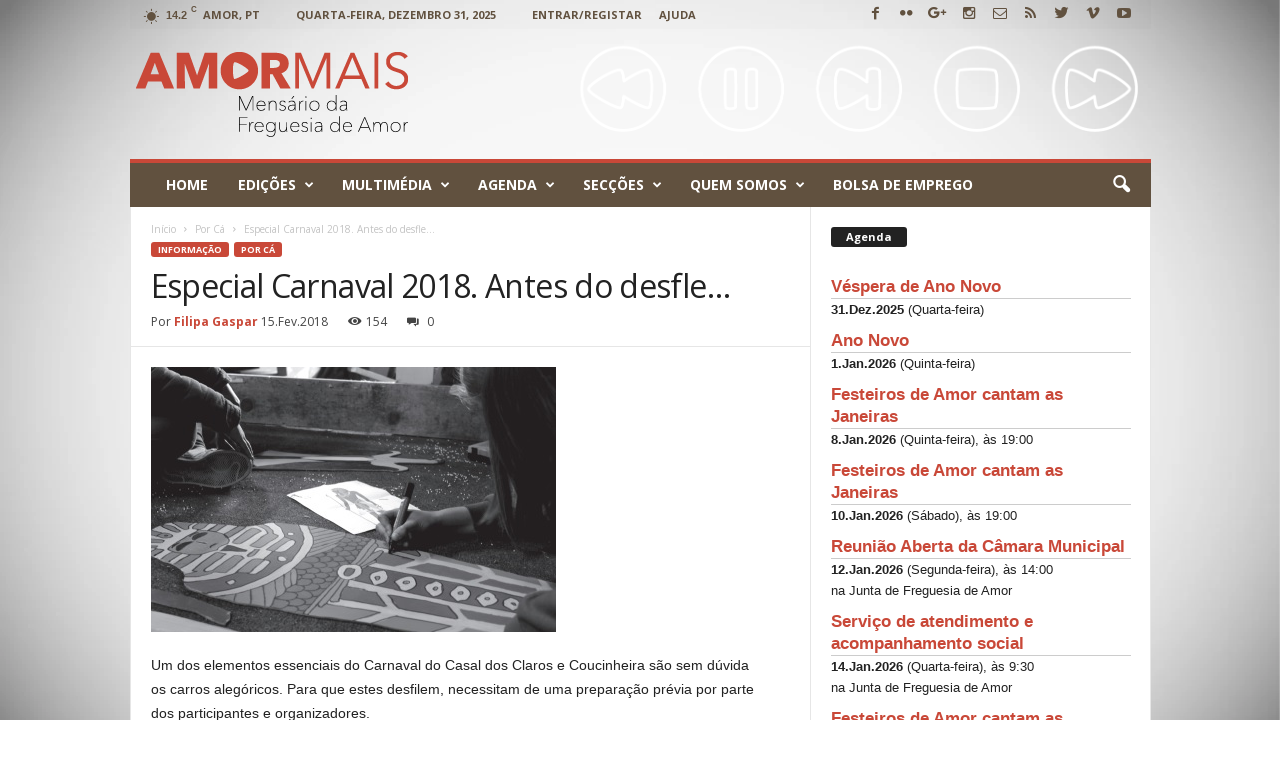

--- FILE ---
content_type: text/html; charset=UTF-8
request_url: https://jornal.amormais.pt/blog/2018/02/15/especial-carnaval-2018-antes-do-desfle/
body_size: 22487
content:
<!doctype html >
<!--[if IE 8]>    <html class="ie8" lang="pt-PT"> <![endif]-->
<!--[if IE 9]>    <html class="ie9" lang="pt-PT"> <![endif]-->
<!--[if gt IE 8]><!--> <html lang="pt-PT"> <!--<![endif]-->
<head>
    <title>Especial Carnaval 2018. Antes do desfle… | AmorMais</title>
    <meta charset="UTF-8"/>
    <meta name="viewport" content="width=device-width, initial-scale=1.0">
    <link rel="pingback" href="https://jornal.amormais.pt/xmlrpc.php"/>
    <meta name='robots' content='max-image-preview:large'/>
<meta property="og:image" content="https://jornal.amormais.pt/wp-content/uploads/2018/06/apagar-3.jpg"/><meta name="author" content="Filipa Gaspar">
<link rel="icon" type="image/png" href="http://jornal.amormais.pt/wp-content/uploads/2016/02/icone.png"><link rel="apple-touch-icon-precomposed" sizes="76x76" href="http://jornal.amormais.pt/wp-content/uploads/2016/02/icone.png"/><link rel="apple-touch-icon-precomposed" sizes="120x120" href="http://jornal.amormais.pt/wp-content/uploads/2016/02/icone.png"/><link rel="apple-touch-icon-precomposed" sizes="152x152" href="http://jornal.amormais.pt/wp-content/uploads/2016/02/icone.png"/><link rel="apple-touch-icon-precomposed" sizes="114x114" href="http://jornal.amormais.pt/wp-content/uploads/2016/02/icone.png"/><link rel="apple-touch-icon-precomposed" sizes="144x144" href="http://jornal.amormais.pt/wp-content/uploads/2016/02/icone.png"/><link rel='dns-prefetch' href='//fonts.googleapis.com'/>
<link rel='dns-prefetch' href='//s.w.org'/>
<link rel="alternate" type="application/rss+xml" title="AmorMais &raquo; Feed" href="https://jornal.amormais.pt/feed/"/>
<link rel="alternate" type="application/rss+xml" title="AmorMais &raquo; Feed de comentários" href="https://jornal.amormais.pt/comments/feed/"/>
<link rel="alternate" type="application/rss+xml" title="Feed de comentários de AmorMais &raquo; Especial Carnaval 2018. Antes do desfle…" href="https://jornal.amormais.pt/blog/2018/02/15/especial-carnaval-2018-antes-do-desfle/feed/"/>
		<script type="text/javascript">window._wpemojiSettings={"baseUrl":"https:\/\/s.w.org\/images\/core\/emoji\/13.1.0\/72x72\/","ext":".png","svgUrl":"https:\/\/s.w.org\/images\/core\/emoji\/13.1.0\/svg\/","svgExt":".svg","source":{"concatemoji":"https:\/\/jornal.amormais.pt\/wp-includes\/js\/wp-emoji-release.min.js?ver=5.8.12"}};!function(e,a,t){var n,r,o,i=a.createElement("canvas"),p=i.getContext&&i.getContext("2d");function s(e,t){var a=String.fromCharCode;p.clearRect(0,0,i.width,i.height),p.fillText(a.apply(this,e),0,0);e=i.toDataURL();return p.clearRect(0,0,i.width,i.height),p.fillText(a.apply(this,t),0,0),e===i.toDataURL()}function c(e){var t=a.createElement("script");t.src=e,t.defer=t.type="text/javascript",a.getElementsByTagName("head")[0].appendChild(t)}for(o=Array("flag","emoji"),t.supports={everything:!0,everythingExceptFlag:!0},r=0;r<o.length;r++)t.supports[o[r]]=function(e){if(!p||!p.fillText)return!1;switch(p.textBaseline="top",p.font="600 32px Arial",e){case"flag":return s([127987,65039,8205,9895,65039],[127987,65039,8203,9895,65039])?!1:!s([55356,56826,55356,56819],[55356,56826,8203,55356,56819])&&!s([55356,57332,56128,56423,56128,56418,56128,56421,56128,56430,56128,56423,56128,56447],[55356,57332,8203,56128,56423,8203,56128,56418,8203,56128,56421,8203,56128,56430,8203,56128,56423,8203,56128,56447]);case"emoji":return!s([10084,65039,8205,55357,56613],[10084,65039,8203,55357,56613])}return!1}(o[r]),t.supports.everything=t.supports.everything&&t.supports[o[r]],"flag"!==o[r]&&(t.supports.everythingExceptFlag=t.supports.everythingExceptFlag&&t.supports[o[r]]);t.supports.everythingExceptFlag=t.supports.everythingExceptFlag&&!t.supports.flag,t.DOMReady=!1,t.readyCallback=function(){t.DOMReady=!0},t.supports.everything||(n=function(){t.readyCallback()},a.addEventListener?(a.addEventListener("DOMContentLoaded",n,!1),e.addEventListener("load",n,!1)):(e.attachEvent("onload",n),a.attachEvent("onreadystatechange",function(){"complete"===a.readyState&&t.readyCallback()})),(n=t.source||{}).concatemoji?c(n.concatemoji):n.wpemoji&&n.twemoji&&(c(n.twemoji),c(n.wpemoji)))}(window,document,window._wpemojiSettings);</script>
		<style type="text/css">img.wp-smiley,img.emoji{display:inline!important;border:none!important;box-shadow:none!important;height:1em!important;width:1em!important;margin:0 .07em!important;vertical-align:-.1em!important;background:none!important;padding:0!important}</style>
	<link rel='stylesheet' id='wp-block-library-css' href='https://jornal.amormais.pt/wp-includes/css/dist/block-library/style.min.css?ver=5.8.12' type='text/css' media='all'/>
<link rel='stylesheet' id='google_font_open_sans-css' href='https://fonts.googleapis.com/css?family=Open+Sans%3A300%2C400%2C600%2C700&#038;ver=5.8.12' type='text/css' media='all'/>
<link rel='stylesheet' id='google_font_roboto_cond-css' href='https://fonts.googleapis.com/css?family=Roboto%3A400%2C300%2C700%2C700italic%2C400italic%2C300italic&#038;ver=5.8.12' type='text/css' media='all'/>
<link rel='stylesheet' id='simcal-qtip-css' href='https://jornal.amormais.pt/wp-content/plugins/google-calendar-events/assets/css/vendor/jquery.qtip.min.css?ver=3.1.22' type='text/css' media='all'/>
<link rel='stylesheet' id='simcal-default-calendar-grid-css' href='https://jornal.amormais.pt/wp-content/plugins/google-calendar-events/assets/css/default-calendar-grid.min.css?ver=3.1.22' type='text/css' media='all'/>
<link rel='stylesheet' id='simcal-default-calendar-list-css' href='https://jornal.amormais.pt/wp-content/plugins/google-calendar-events/assets/css/default-calendar-list.min.css?ver=3.1.22' type='text/css' media='all'/>
<link rel='stylesheet' id='js_composer_front-css' href='https://jornal.amormais.pt/wp-content/plugins/js_composer/assets/css/js_composer.min.css?ver=4.11.2' type='text/css' media='all'/>
<link rel='stylesheet' id='td-theme-css' href='https://jornal.amormais.pt/wp-content/themes/Newsmag/style.css?ver=3.3.1' type='text/css' media='all'/>
<script type='text/javascript' src='https://jornal.amormais.pt/wp-includes/js/jquery/jquery.min.js?ver=3.6.0' id='jquery-core-js'></script>
<script type='text/javascript' src='https://jornal.amormais.pt/wp-includes/js/jquery/jquery-migrate.min.js?ver=3.3.2' id='jquery-migrate-js'></script>
<link rel="https://api.w.org/" href="https://jornal.amormais.pt/wp-json/"/><link rel="alternate" type="application/json" href="https://jornal.amormais.pt/wp-json/wp/v2/posts/4473"/><link rel="EditURI" type="application/rsd+xml" title="RSD" href="https://jornal.amormais.pt/xmlrpc.php?rsd"/>
<link rel="wlwmanifest" type="application/wlwmanifest+xml" href="https://jornal.amormais.pt/wp-includes/wlwmanifest.xml"/> 
<meta name="generator" content="WordPress 5.8.12"/>
<link rel="canonical" href="https://jornal.amormais.pt/blog/2018/02/15/especial-carnaval-2018-antes-do-desfle/"/>
<link rel='shortlink' href='https://jornal.amormais.pt/?p=4473'/>
<link rel="alternate" type="application/json+oembed" href="https://jornal.amormais.pt/wp-json/oembed/1.0/embed?url=https%3A%2F%2Fjornal.amormais.pt%2Fblog%2F2018%2F02%2F15%2Fespecial-carnaval-2018-antes-do-desfle%2F"/>
<link rel="alternate" type="text/xml+oembed" href="https://jornal.amormais.pt/wp-json/oembed/1.0/embed?url=https%3A%2F%2Fjornal.amormais.pt%2Fblog%2F2018%2F02%2F15%2Fespecial-carnaval-2018-antes-do-desfle%2F&#038;format=xml"/>
<!--[if lt IE 9]><script src="https://html5shim.googlecode.com/svn/trunk/html5.js"></script><![endif]-->
    <meta name="generator" content="Powered by Visual Composer - drag and drop page builder for WordPress."/>
<!--[if lte IE 9]><link rel="stylesheet" type="text/css" href="https://jornal.amormais.pt/wp-content/plugins/js_composer/assets/css/vc_lte_ie9.min.css" media="screen"><![endif]--><!--[if IE  8]><link rel="stylesheet" type="text/css" href="https://jornal.amormais.pt/wp-content/plugins/js_composer/assets/css/vc-ie8.min.css" media="screen"><![endif]-->
<!-- JS generated by theme -->

<script>var tdBlocksArray=[];function tdBlock(){this.id='';this.block_type=1;this.atts='';this.td_column_number='';this.td_current_page=1;this.post_count=0;this.found_posts=0;this.max_num_pages=0;this.td_filter_value='';this.is_ajax_running=false;this.td_user_action='';this.header_color='';this.ajax_pagination_infinite_stop='';}(function(){var htmlTag=document.getElementsByTagName("html")[0];if(navigator.userAgent.indexOf("MSIE 10.0")>-1){htmlTag.className+=' ie10';}if(!!navigator.userAgent.match(/Trident.*rv\:11\./)){htmlTag.className+=' ie11';}if(/(iPad|iPhone|iPod)/g.test(navigator.userAgent)){htmlTag.className+=' td-md-is-ios';}var user_agent=navigator.userAgent.toLowerCase();if(user_agent.indexOf("android")>-1){htmlTag.className+=' td-md-is-android';}if(-1!==navigator.userAgent.indexOf('Mac OS X')){htmlTag.className+=' td-md-is-os-x';}if(/chrom(e|ium)/.test(navigator.userAgent.toLowerCase())){htmlTag.className+=' td-md-is-chrome';}if(-1!==navigator.userAgent.indexOf('Firefox')){htmlTag.className+=' td-md-is-firefox';}if(-1!==navigator.userAgent.indexOf('Safari')&&-1===navigator.userAgent.indexOf('Chrome')){htmlTag.className+=' td-md-is-safari';}if(-1!==navigator.userAgent.indexOf('IEMobile')){htmlTag.className+=' td-md-is-iemobile';}})();var tdLocalCache={};(function(){"use strict";tdLocalCache={data:{},remove:function(resource_id){delete tdLocalCache.data[resource_id];},exist:function(resource_id){return tdLocalCache.data.hasOwnProperty(resource_id)&&tdLocalCache.data[resource_id]!==null;},get:function(resource_id){return tdLocalCache.data[resource_id];},set:function(resource_id,cachedData){tdLocalCache.remove(resource_id);tdLocalCache.data[resource_id]=cachedData;}};})();var tds_login_sing_in_widget="show";var td_viewport_interval_list=[{"limitBottom":767,"sidebarWidth":251},{"limitBottom":1023,"sidebarWidth":339}];var td_animation_stack_effect="type0";var tds_animation_stack=true;var td_animation_stack_specific_selectors=".entry-thumb, img";var td_animation_stack_general_selectors=".td-animation-stack img, .post img";var td_ajax_url="https:\/\/jornal.amormais.pt\/wp-admin\/admin-ajax.php?td_theme_name=Newsmag&v=3.3.1";var td_get_template_directory_uri="https:\/\/jornal.amormais.pt\/wp-content\/themes\/Newsmag";var tds_snap_menu="smart_snap_always";var tds_logo_on_sticky="show";var tds_header_style="";var td_please_wait="Por favor, aguarde\u2026";var td_email_user_pass_incorrect="Usu\u00e1rio ou senha incorreta!";var td_email_user_incorrect="E-mail ou nome de usu\u00e1rio incorreto!";var td_email_incorrect="E-mail incorreto!";var tds_more_articles_on_post_enable="";var tds_more_articles_on_post_time_to_wait="";var tds_more_articles_on_post_pages_distance_from_top=0;var tds_theme_color_site_wide="#c94838";var tds_smart_sidebar="enabled";var tdThemeName="Newsmag";var td_magnific_popup_translation_tPrev="Anterior (tecla de seta para esquerda)";var td_magnific_popup_translation_tNext="Avan\u00e7ar (tecla de seta para a direita)";var td_magnific_popup_translation_tCounter="%curr% de %total%";var td_magnific_popup_translation_ajax_tError="O conte\u00fado da %url% n\u00e3o pode ser carregado";var td_magnific_popup_translation_image_tError="A imagem #%curr% n\u00e3o pode ser carregada.";var tdsDateFormat="l, F j, Y";var tdDateNamesI18n={"month_names":["Janeiro","Fevereiro","Mar\u00e7o","Abril","Maio","Junho","Julho","Agosto","Setembro","Outubro","Novembro","Dezembro"],"month_names_short":["Jan","Fev","Mar","Abr","Mai","Jun","Jul","Ago","Set","Out","Nov","Dez"],"day_names":["Domingo","Segunda-feira","Ter\u00e7a-feira","Quarta-feira","Quinta-feira","Sexta-feira","S\u00e1bado"],"day_names_short":["Dom","Seg","Ter","Qua","Qui","Sex","S\u00e1b"]};var td_ad_background_click_link="";var td_ad_background_click_target="";</script>


<!-- Header style compiled by theme -->

<style>.td-header-border:before,.td-trending-now-title,.td_block_mega_menu .td_mega_menu_sub_cats .cur-sub-cat,.td-post-category:hover,.td-header-style-2 .td-header-sp-logo,.td-next-prev-wrap a:hover i,.page-nav .current,.widget_calendar tfoot a:hover,.td-footer-container .widget_search .wpb_button:hover,.td-scroll-up-visible,.dropcap,.td-category a,input[type="submit"]:hover,.td-post-small-box a:hover,.td-404-sub-sub-title a:hover,.td-rating-bar-wrap div,.td_top_authors .td-active .td-author-post-count,.td_top_authors .td-active .td-author-comments-count,.td_smart_list_3 .td-sml3-top-controls i:hover,.td_smart_list_3 .td-sml3-bottom-controls i:hover,.td_wrapper_video_playlist .td_video_controls_playlist_wrapper,.td-read-more a:hover,.td-login-wrap .btn,.td_display_err,.td-header-style-6 .td-top-menu-full,#bbpress-forums button:hover,#bbpress-forums .bbp-pagination .current,.bbp_widget_login .button:hover,.header-search-wrap .td-drop-down-search .btn:hover,.td-post-text-content .more-link-wrap:hover a,#buddypress div.item-list-tabs ul li>a span,#buddypress div.item-list-tabs ul li>a:hover span,#buddypress input[type="submit"]:hover,#buddypress a.button:hover span,#buddypress div.item-list-tabs ul li.selected a span,#buddypress div.item-list-tabs ul li.current a span,#buddypress input[type="submit"]:focus,.td-grid-style-3 .td-big-grid-post .td-module-thumb a:last-child:before,.td-grid-style-4 .td-big-grid-post .td-module-thumb a:last-child:before,.td-grid-style-5 .td-big-grid-post .td-module-thumb:after,.td_category_template_2 .td-category-siblings .td-category a:hover,.td-weather-week:before,.td-weather-information:before{background-color:#c94838}@media (max-width:767px){.td-category a.td-current-sub-category{background-color:#c94838}}.woocommerce .onsale,.woocommerce .woocommerce a.button:hover,.woocommerce-page .woocommerce .button:hover,.single-product .product .summary .cart .button:hover,.woocommerce .woocommerce .product a.button:hover,.woocommerce .product a.button:hover,.woocommerce .product #respond input#submit:hover,.woocommerce .checkout input#place_order:hover,.woocommerce .woocommerce.widget .button:hover,.woocommerce .woocommerce-message .button:hover,.woocommerce .woocommerce-error .button:hover,.woocommerce .woocommerce-info .button:hover,.woocommerce.widget .ui-slider .ui-slider-handle,.vc_btn-black:hover,.wpb_btn-black:hover,.item-list-tabs .feed:hover a,.td-smart-list-button:hover{background-color:#c94838!important}.td-header-sp-top-menu .top-header-menu>.current-menu-item>a,.td-header-sp-top-menu .top-header-menu>.current-menu-ancestor>a,.td-header-sp-top-menu .top-header-menu>.current-category-ancestor>a,.td-header-sp-top-menu .top-header-menu>li>a:hover,.td-header-sp-top-menu .top-header-menu>.sfHover>a,.top-header-menu ul .current-menu-item>a,.top-header-menu ul .current-menu-ancestor>a,.top-header-menu ul .current-category-ancestor>a,.top-header-menu ul li>a:hover,.top-header-menu ul .sfHover>a,.sf-menu ul .td-menu-item>a:hover,.sf-menu ul .sfHover>a,.sf-menu ul .current-menu-ancestor>a,.sf-menu ul .current-category-ancestor>a,.sf-menu ul .current-menu-item>a,.td_module_wrap:hover .entry-title a,.td_mod_mega_menu:hover .entry-title a,.footer-email-wrap a,.widget a:hover,.td-footer-container .widget_calendar #today,.td-category-pulldown-filter a.td-pulldown-category-filter-link:hover,.td-load-more-wrap a:hover,.td-post-next-prev-content a:hover,.td-author-name a:hover,.td-author-url a:hover,.td_mod_related_posts:hover .entry-title a,.td-search-query,.header-search-wrap .td-drop-down-search .result-msg a:hover,.td_top_authors .td-active .td-authors-name a,.post blockquote p,.td-post-content blockquote p,.page blockquote p,.comment-list cite a:hover,.comment-list cite:hover,.comment-list .comment-reply-link:hover,a,.white-menu #td-header-menu .sf-menu>li>a:hover,.white-menu #td-header-menu .sf-menu>.current-menu-ancestor>a,.white-menu #td-header-menu .sf-menu>.current-menu-item>a,.td-stack-classic-blog .td-post-text-content .more-link-wrap:hover a,.td_quote_on_blocks,#bbpress-forums .bbp-forum-freshness a:hover,#bbpress-forums .bbp-topic-freshness a:hover,#bbpress-forums .bbp-forums-list li a:hover,#bbpress-forums .bbp-forum-title:hover,#bbpress-forums .bbp-topic-permalink:hover,#bbpress-forums .bbp-topic-started-by a:hover,#bbpress-forums .bbp-topic-started-in a:hover,#bbpress-forums .bbp-body .super-sticky li.bbp-topic-title .bbp-topic-permalink,#bbpress-forums .bbp-body .sticky li.bbp-topic-title .bbp-topic-permalink,#bbpress-forums #subscription-toggle a:hover,#bbpress-forums #favorite-toggle a:hover,.widget_display_replies .bbp-author-name,.widget_display_topics .bbp-author-name,.td-subcategory-header .td-category-siblings .td-subcat-dropdown a.td-current-sub-category,.td-subcategory-header .td-category-siblings .td-subcat-dropdown a:hover,.td-pulldown-filter-display-option:hover,.td-pulldown-filter-display-option .td-pulldown-filter-link:hover,.td_normal_slide .td-wrapper-pulldown-filter .td-pulldown-filter-list a:hover,#buddypress ul.item-list li div.item-title a:hover,.td_block_13 .td-pulldown-filter-list a:hover,.td_smart_list_8 .td-smart-list-dropdown-wrap .td-smart-list-button:hover,.td_smart_list_8 .td-smart-list-dropdown-wrap .td-smart-list-button:hover i,.td-sub-footer-container a:hover,.td-instagram-user a{color:#c94838}.td-stack-classic-blog .td-post-text-content .more-link-wrap:hover a{outline-color:#c94838}.td-mega-menu .wpb_content_element li a:hover,.td_login_tab_focus{color:#c94838!important}.td-next-prev-wrap a:hover i,.page-nav .current,.widget_tag_cloud a:hover,.post .td_quote_box,.page .td_quote_box,.td-login-panel-title,#bbpress-forums .bbp-pagination .current,.td_category_template_2 .td-category-siblings .td-category a:hover,.page-template-page-pagebuilder-latest .td-instagram-user{border-color:#c94838}.td_wrapper_video_playlist .td_video_currently_playing:after,.item-list-tabs .feed:hover{border-color:#c94838!important}.td-pb-row [class*="td-pb-span"],.td-pb-border-top,.page-template-page-title-sidebar-php .td-page-content>.wpb_row:first-child,.td-post-sharing,.td-post-content,.td-post-next-prev,.author-box-wrap,.td-comments-title-wrap,.comment-list,.comment-respond,.td-post-template-5 header,.td-container,.wpb_content_element,.wpb_column,.wpb_row,.white-menu .td-header-container .td-header-main-menu,.td-post-template-1 .td-post-content,.td-post-template-4 .td-post-sharing-top,.td-header-style-6 .td-header-header .td-make-full,#disqus_thread,.page-template-page-pagebuilder-title-php .td-page-content>.wpb_row:first-child,.td-footer-container:before{border-color:#e6e6e6}.td-top-border{border-color:#e6e6e6!important}.td-container-border:after,
    .td-next-prev-separator,
    .td-pb-row .wpb_column:before,
    .td-container-border:before,
    .td-main-content:before,
    .td-main-sidebar:before,
    .td-pb-row .td-pb-span4:nth-of-type(3):after,
    .td-pb-row .td-pb-span4:nth-last-of-type(3):after {background-color:#e6e6e6}@media (max-width:767px){.white-menu .td-header-main-menu{border-color:#e6e6e6}}.td-header-top-menu,.td-header-wrap .td-top-menu-full{background-color:rgba(0,0,0,.01)}.td-header-style-1 .td-header-top-menu,.td-header-style-2 .td-top-bar-container,.td-header-style-7 .td-header-top-menu{padding:0 12px;top:0}.td-header-sp-top-menu .top-header-menu>li>a,.td-header-sp-top-menu .td_data_time,.td-header-sp-top-menu .td-weather-top-widget{color:#61513f}.top-header-menu ul li a{color:#61513f}.td-header-sp-top-widget .td-social-icon-wrap i{color:#61513f}.td-header-main-menu{background-color:#61513f}.td-header-row.td-header-header{background-color:rgba(255,255,255,.01)}.td-header-style-1 .td-header-top-menu{padding:0 12px;top:0}@media (min-width:1024px){.td-header-style-1 .td-header-header{padding:0 6px}}.td-header-style-6 .td-header-header .td-make-full{border-bottom:0}@media (max-height:768px){.td-header-style-6 .td-header-sp-rec{margin-right:7px}.td-header-style-6 .td-header-sp-logo{margin-left:7px}}.td-footer-container,.td-footer-container .td_module_mx3 .meta-info,.td-footer-container .td_module_14 .meta-info,.td-footer-container .td_module_mx1 .td-block14-border{background-color:#61513f}.td-footer-container .widget_calendar #today{background-color:transparent}.td-footer-container .block-title>span,.td-footer-container .block-title>a,.td-footer-container .widgettitle,.td-footer-container .widget_rss .block-title .rsswidget{color:#61513f}body,p{font-family:"Helvetica Neue",Helvetica,Arial,sans-serif}.td-footer-container::before{background-position:center center}.td-footer-container::before{opacity:.5}</style>

<script>(function(i,s,o,g,r,a,m){i['GoogleAnalyticsObject']=r;i[r]=i[r]||function(){(i[r].q=i[r].q||[]).push(arguments)},i[r].l=1*new Date();a=s.createElement(o),m=s.getElementsByTagName(o)[0];a.async=1;a.src=g;m.parentNode.insertBefore(a,m)})(window,document,'script','//www.google-analytics.com/analytics.js','ga');ga('create','UA-2981511-32','auto');ga('send','pageview');</script><link rel="icon" href="https://jornal.amormais.pt/wp-content/uploads/2016/02/icone-150x150.png" sizes="32x32"/>
<link rel="icon" href="https://jornal.amormais.pt/wp-content/uploads/2016/02/icone.png" sizes="192x192"/>
<link rel="apple-touch-icon" href="https://jornal.amormais.pt/wp-content/uploads/2016/02/icone.png"/>
<meta name="msapplication-TileImage" content="https://jornal.amormais.pt/wp-content/uploads/2016/02/icone.png"/>
		<style type="text/css" id="wp-custom-css">.meta-info{display:block!important;font-size:12px}</style>
		<noscript><style type="text/css">.wpb_animate_when_almost_visible{opacity:1}</style></noscript></head>

<body class="post-template-default single single-post postid-4473 single-format-standard especial-carnaval-2018-antes-do-desfle wpb-js-composer js-comp-ver-4.11.2 vc_responsive td-animation-stack-type0 td-boxed-layout" itemscope="itemscope" itemtype="https://schema.org/WebPage">

        <div class="td-scroll-up"><i class="td-icon-menu-up"></i></div>

    <div class="td-menu-background"></div>
<div id="td-mobile-nav">
    <div class="td-mobile-container">
        <!-- mobile menu top section -->
        <div class="td-menu-socials-wrap">
            <!-- socials -->
            <div class="td-menu-socials">
                
        <span class="td-social-icon-wrap">
            <a target="_blank" href="https://www.facebook.com/jornalamormais/" title="Facebook">
                <i class="td-icon-font td-icon-facebook"></i>
            </a>
        </span>
        <span class="td-social-icon-wrap">
            <a target="_blank" href="https://www.flickr.com/photos/amormais/" title="Flickr">
                <i class="td-icon-font td-icon-flickr"></i>
            </a>
        </span>
        <span class="td-social-icon-wrap">
            <a target="_blank" href="https://plus.google.com/+AmormaisPtJornal" title="Google+">
                <i class="td-icon-font td-icon-googleplus"></i>
            </a>
        </span>
        <span class="td-social-icon-wrap">
            <a target="_blank" href="https://www.instagram.com/jornalamormais/" title="Instagram">
                <i class="td-icon-font td-icon-instagram"></i>
            </a>
        </span>
        <span class="td-social-icon-wrap">
            <a target="_blank" href="mailto:jornal@amormais.pt" title="Mail">
                <i class="td-icon-font td-icon-mail-1"></i>
            </a>
        </span>
        <span class="td-social-icon-wrap">
            <a target="_blank" href="http://jornal.amormais.pt/feed" title="RSS">
                <i class="td-icon-font td-icon-rss"></i>
            </a>
        </span>
        <span class="td-social-icon-wrap">
            <a target="_blank" href="https://twitter.com/jornalamormais" title="Twitter">
                <i class="td-icon-font td-icon-twitter"></i>
            </a>
        </span>
        <span class="td-social-icon-wrap">
            <a target="_blank" href="https://vimeo.com/amormais" title="Vimeo">
                <i class="td-icon-font td-icon-vimeo"></i>
            </a>
        </span>
        <span class="td-social-icon-wrap">
            <a target="_blank" href="http://www.youtube.com/c/AmormaisPtJornal" title="Youtube">
                <i class="td-icon-font td-icon-youtube"></i>
            </a>
        </span>            </div>
            <!-- close button -->
            <div class="td-mobile-close">
                <a href="#"><i class="td-icon-close-mobile"></i></a>
            </div>
        </div>

        <!-- login section -->
                    <div class="td-menu-login-section">
                
    <div class="td-guest-wrap">
        <div class="td-menu-avatar"><div class="td-avatar-container"><img alt='' src='https://secure.gravatar.com/avatar/?s=80&#038;d=mm&#038;r=g' srcset='https://secure.gravatar.com/avatar/?s=160&#038;d=mm&#038;r=g 2x' class='avatar avatar-80 photo avatar-default' height='80' width='80' loading='lazy'/></div></div>
        <div class="td-menu-login"><a id="login-link-mob">Sign in</a></div>
    </div>
            </div>
        
        <!-- menu section -->
        <div class="td-mobile-content">
            <div class="menu-principal-container"><ul id="menu-principal" class="td-mobile-main-menu"><li id="menu-item-307" class="menu-item menu-item-type-custom menu-item-object-custom menu-item-home menu-item-first menu-item-307"><a href="http://jornal.amormais.pt">Home</a></li>
<li id="menu-item-1474" class="menu-item menu-item-type-taxonomy menu-item-object-category menu-item-1474"><a href="https://jornal.amormais.pt/blog/category/arquivo-pdf/">Edições</a></li>
<li id="menu-item-912" class="menu-item menu-item-type-custom menu-item-object-custom menu-item-has-children menu-item-912"><a href="#">Multimédia<i class="td-icon-menu-right td-element-after"></i></a>
<ul class="sub-menu">
	<li id="menu-item-0" class="menu-item-0"><a href="https://jornal.amormais.pt/blog/category/multimedia/fotogaleria/">Fotogaleria</a></li>
	<li class="menu-item-0"><a href="https://jornal.amormais.pt/blog/category/multimedia/video/">Vídeo</a></li>
</ul>
</li>
<li id="menu-item-370" class="menu-item menu-item-type-post_type menu-item-object-page menu-item-has-children menu-item-370"><a href="https://jornal.amormais.pt/agenda-da-freguesia/">Agenda<i class="td-icon-menu-right td-element-after"></i></a>
<ul class="sub-menu">
	<li id="menu-item-371" class="menu-item menu-item-type-post_type menu-item-object-page menu-item-371"><a href="https://jornal.amormais.pt/agenda-da-freguesia/">Agenda da Freguesia</a></li>
	<li id="menu-item-4434" class="menu-item menu-item-type-post_type menu-item-object-page menu-item-4434"><a href="https://jornal.amormais.pt/agenda-da-freguesia/adicionar-evento/">Adicionar Evento à Agenda AmorMais</a></li>
</ul>
</li>
<li id="menu-item-1285" class="menu-item menu-item-type-custom menu-item-object-custom menu-item-has-children menu-item-1285"><a href="#">Secções<i class="td-icon-menu-right td-element-after"></i></a>
<ul class="sub-menu">
	<li id="menu-item-1286" class="menu-item menu-item-type-taxonomy menu-item-object-category menu-item-1286"><a href="https://jornal.amormais.pt/blog/category/informacao/amor-nos-media/">Amor nos Media</a></li>
	<li id="menu-item-1287" class="menu-item menu-item-type-taxonomy menu-item-object-category menu-item-1287"><a href="https://jornal.amormais.pt/blog/category/informacao/desporto/">Desporto</a></li>
	<li id="menu-item-1288" class="menu-item menu-item-type-taxonomy menu-item-object-category menu-item-1288"><a href="https://jornal.amormais.pt/blog/category/formacao/editorial/">Editorial</a></li>
	<li id="menu-item-1289" class="menu-item menu-item-type-taxonomy menu-item-object-category menu-item-1289"><a href="https://jornal.amormais.pt/blog/category/informacao/entrevista/">Entrevista</a></li>
	<li id="menu-item-1290" class="menu-item menu-item-type-taxonomy menu-item-object-category menu-item-1290"><a href="https://jornal.amormais.pt/blog/category/entretenimento/lazer/">Lazer</a></li>
	<li id="menu-item-1292" class="menu-item menu-item-type-taxonomy menu-item-object-category current-post-ancestor current-menu-parent current-post-parent menu-item-1292"><a href="https://jornal.amormais.pt/blog/category/informacao/por-ca/">Por Cá</a></li>
</ul>
</li>
<li id="menu-item-2001" class="menu-item menu-item-type-post_type menu-item-object-page menu-item-2001"><a href="https://jornal.amormais.pt/equipa/">Quem Somos</a></li>
<li id="menu-item-2858" class="menu-item menu-item-type-custom menu-item-object-custom menu-item-2858"><a href="http://jornal.amormais.pt/bolsa-de-emprego/">Bolsa de emprego</a></li>
</ul></div>        </div>
    </div>

    <!-- register/login section -->
            <div id="login-form-mobile" class="td-register-section">
            
            <div id="td-login-mob" class="td-login-animation td-login-hide-mob">
            	<!-- close button -->
	            <div class="td-login-close">
	                <a href="#" class="td-back-button"><i class="td-icon-read-down"></i></a>
	                <div class="td-login-title">Sign in</div>
	                <!-- close button -->
		            <div class="td-mobile-close">
		                <a href="#"><i class="td-icon-close-mobile"></i></a>
		            </div>
	            </div>
	            <div class="td-login-form-wrap">
	                <div class="td-login-panel-title"><span>Welcome!</span>Log into your account</div>
	                <div class="td_display_err"></div>
	                <div class="td-login-inputs"><input class="td-login-input" type="text" name="login_email" id="login_email-mob" value="" required><label>Nome de utilizador (não é o email)</label></div>
	                <div class="td-login-inputs"><input class="td-login-input" type="password" name="login_pass" id="login_pass-mob" value="" required><label>sua senha</label></div>
	                <input type="button" name="login_button" id="login_button-mob" class="td-login-button" value="ENTRAR">
	                <div class="td-login-info-text"><a href="#" id="forgot-pass-link-mob">Esqueceu sua senha?</a></div>
                </div>
            </div>

            

            <div id="td-forgot-pass-mob" class="td-login-animation td-login-hide-mob">
                <!-- close button -->
	            <div class="td-forgot-pass-close">
	                <a href="#" class="td-back-button"><i class="td-icon-read-down"></i></a>
	                <div class="td-login-title">Password recovery</div>
	            </div>
	            <div class="td-login-form-wrap">
	                <div class="td-login-panel-title">Recuperar sua senha</div>
	                <div class="td_display_err"></div>
	                <div class="td-login-inputs"><input class="td-login-input" type="text" name="forgot_email" id="forgot_email-mob" value="" required><label>seu e-mail</label></div>
	                <input type="button" name="forgot_button" id="forgot_button-mob" class="td-login-button" value="Envie Minha Senha">
                </div>
            </div>
        </div>
    </div>    <div class="td-search-background"></div>
<div class="td-search-wrap-mob">
	<div class="td-drop-down-search" aria-labelledby="td-header-search-button">
		<form method="get" class="td-search-form" action="https://jornal.amormais.pt/">
			<!-- close button -->
			<div class="td-search-close">
				<a href="#"><i class="td-icon-close-mobile"></i></a>
			</div>
			<div role="search" class="td-search-input">
				<span>Pesquisar</span>
				<input id="td-header-search-mob" type="text" value="" name="s" autocomplete="off"/>
			</div>
		</form>
		<div id="td-aj-search-mob"></div>
	</div>
</div>

    <div id="td-outer-wrap">
    
        <div class="td-outer-container">
        
            <!--
Header style 1
-->

<div class="td-header-container td-header-wrap td-header-style-1">
    <div class="td-header-row td-header-top-menu">
        
    <div class="td-top-bar-container top-bar-style-1">
        <div class="td-header-sp-top-menu">

    <!-- td weather source: cache -->		<div class="td-weather-top-widget" id="td_top_weather_uid">
			<i class="td-icons clear-sky-d"></i>
			<div class="td-weather-now" data-block-uid="td_top_weather_uid">
				<span class="td-big-degrees">14.2</span>
				<span class="td-weather-unit">C</span>
			</div>
			<div class="td-weather-header">
				<div class="td-weather-city">Amor, PT</div>
			</div>
		</div>
		        <div class="td_data_time">
            <div style="visibility:hidden;">

                Quarta-feira, Dezembro 31, 2025
            </div>
        </div>
    <ul class="top-header-menu td_ul_login"><li class="menu-item"><a class="td-login-modal-js menu-item" href="#login-form" data-effect="mpf-td-login-effect">Entrar/Registar</a></li></ul><div class="menu-top-container"><ul id="menu-topodoheader" class="top-header-menu"><li id="menu-item-1423" class="menu-item menu-item-type-post_type menu-item-object-page menu-item-first td-menu-item td-normal-menu menu-item-1423"><a href="https://jornal.amormais.pt/ajuda/">Ajuda</a></li>
</ul></div></div>            <div class="td-header-sp-top-widget">
        
        <span class="td-social-icon-wrap">
            <a target="_blank" href="https://www.facebook.com/jornalamormais/" title="Facebook">
                <i class="td-icon-font td-icon-facebook"></i>
            </a>
        </span>
        <span class="td-social-icon-wrap">
            <a target="_blank" href="https://www.flickr.com/photos/amormais/" title="Flickr">
                <i class="td-icon-font td-icon-flickr"></i>
            </a>
        </span>
        <span class="td-social-icon-wrap">
            <a target="_blank" href="https://plus.google.com/+AmormaisPtJornal" title="Google+">
                <i class="td-icon-font td-icon-googleplus"></i>
            </a>
        </span>
        <span class="td-social-icon-wrap">
            <a target="_blank" href="https://www.instagram.com/jornalamormais/" title="Instagram">
                <i class="td-icon-font td-icon-instagram"></i>
            </a>
        </span>
        <span class="td-social-icon-wrap">
            <a target="_blank" href="mailto:jornal@amormais.pt" title="Mail">
                <i class="td-icon-font td-icon-mail-1"></i>
            </a>
        </span>
        <span class="td-social-icon-wrap">
            <a target="_blank" href="http://jornal.amormais.pt/feed" title="RSS">
                <i class="td-icon-font td-icon-rss"></i>
            </a>
        </span>
        <span class="td-social-icon-wrap">
            <a target="_blank" href="https://twitter.com/jornalamormais" title="Twitter">
                <i class="td-icon-font td-icon-twitter"></i>
            </a>
        </span>
        <span class="td-social-icon-wrap">
            <a target="_blank" href="https://vimeo.com/amormais" title="Vimeo">
                <i class="td-icon-font td-icon-vimeo"></i>
            </a>
        </span>
        <span class="td-social-icon-wrap">
            <a target="_blank" href="http://www.youtube.com/c/AmormaisPtJornal" title="Youtube">
                <i class="td-icon-font td-icon-youtube"></i>
            </a>
        </span>    </div>
        </div>

<!-- LOGIN MODAL -->

                <div id="login-form" class="white-popup-block mfp-hide mfp-with-anim">
                    <div class="td-login-wrap">
                        <a href="#" class="td-back-button"><i class="td-icon-modal-back"></i></a>
                        <div id="td-login-div" class="td-login-form-div td-display-block">
                            <div class="td-login-panel-title">Sign in</div>
                            <div class="td-login-panel-descr">Bem-vindo! Entre em sua conta</div>
                            <div class="td_display_err"></div>
                            <div class="td-login-inputs"><input class="td-login-input" type="text" name="login_email" id="login_email" value="" required><label>Nome de utilizador (não é o email)</label></div>
	                        <div class="td-login-inputs"><input class="td-login-input" type="password" name="login_pass" id="login_pass" value="" required><label>sua senha</label></div>
                            <input type="button" name="login_button" id="login_button" class="wpb_button btn td-login-button" value="Login">
                            <div class="td-login-info-text"><a href="#" id="forgot-pass-link">Forgot your password? Get help</a></div>
                            
                        </div>

                        

                         <div id="td-forgot-pass-div" class="td-login-form-div td-display-none">
                            <div class="td-login-panel-title">Password recovery</div>
                            <div class="td-login-panel-descr">Recuperar sua senha</div>
                            <div class="td_display_err"></div>
                            <div class="td-login-inputs"><input class="td-login-input" type="text" name="forgot_email" id="forgot_email" value="" required><label>seu e-mail</label></div>
                            <input type="button" name="forgot_button" id="forgot_button" class="wpb_button btn td-login-button" value="Send My Password">
                            <div class="td-login-info-text">A senha será enviada por e-mail para você.</div>
                        </div>
                    </div>
                </div>
                    </div>

    <div class="td-header-row td-header-header">
        <div class="td-header-sp-logo">
                    <a class="td-main-logo" href="https://jornal.amormais.pt/">
            <img class="td-retina-data" data-retina="http://jornal.amormais.pt/img/logo_544x180.png" src="http://jornal.amormais.pt/img/logo_272x90.png" alt="AmorMais" title="AmorMais"/>
            <span class="td-visual-hidden">AmorMais</span>
        </a>
            </div>
        <div class="td-header-sp-rec">
            
<div class="td-header-ad-wrap  td-ad-m">
    <div class="td-a-rec td-a-rec-id-header  td-rec-hide-on-tp td-rec-hide-on-p "><a href="http://jornal.amormais.pt/equipa/quem-nos-apoia"><img src='http://jornal.amormais.pt/img/sign.png' onmouseover="this.src='http://jornal.amormais.pt/img/sign_over.png';" onmouseout="this.src='http://jornal.amormais.pt/img/sign.png';"/></a>
</div>

</div>        </div>
    </div>

    <div class="td-header-menu-wrap">
        <div class="td-header-row td-header-border td-header-main-menu">
            <div id="td-header-menu" role="navigation">
    <div id="td-top-mobile-toggle"><a href="#"><i class="td-icon-font td-icon-mobile"></i></a></div>
    <div class="td-main-menu-logo td-logo-in-header">
        	<a class="td-mobile-logo td-sticky-mobile" href="https://jornal.amormais.pt/">
		<img class="td-retina-data" data-retina="http://jornal.amormais.pt/img/logo_branco_460x180.png" src="http://jornal.amormais.pt/img/logo_branco_230x90.png" alt="AmorMais" title="AmorMais"/>
	</a>
		<a class="td-header-logo td-sticky-mobile" href="https://jornal.amormais.pt/">
		<img class="td-retina-data" data-retina="http://jornal.amormais.pt/img/logo_544x180.png" src="http://jornal.amormais.pt/img/logo_272x90.png" alt="AmorMais" title="AmorMais"/>
	</a>
	    </div>
    <div class="menu-principal-container"><ul id="menu-principal-1" class="sf-menu"><li class="menu-item menu-item-type-custom menu-item-object-custom menu-item-home menu-item-first td-menu-item td-normal-menu menu-item-307"><a href="http://jornal.amormais.pt">Home</a></li>
<li class="menu-item menu-item-type-taxonomy menu-item-object-category td-menu-item td-mega-menu menu-item-1474"><a href="https://jornal.amormais.pt/blog/category/arquivo-pdf/">Edições</a>
<ul class="sub-menu">
	<li class="menu-item-0"><div class="td-container-border"><div class="td-mega-grid"><script>var block_td_uid_2_695548b29e93e=new tdBlock();block_td_uid_2_695548b29e93e.id="td_uid_2_695548b29e93e";block_td_uid_2_695548b29e93e.atts='{"limit":"5","sort":"","post_ids":"","tag_slug":"","autors_id":"","installed_post_types":"","category_id":"105","category_ids":"","custom_title":"","custom_url":"","show_child_cat":5,"sub_cat_ajax":"","ajax_pagination":"next_prev","header_color":"","header_text_color":"","ajax_pagination_infinite_stop":"","td_column_number":3,"td_ajax_preloading":"","td_ajax_filter_type":"td_category_ids_filter","td_ajax_filter_ids":"","td_filter_default_txt":"Tudo","color_preset":"","border_top":"","class":"td_uid_2_695548b29e93e_rand","el_class":"","offset":"","css":"","tdc_css":"","tdc_css_class":"td_uid_2_695548b29e93e_rand","live_filter":"","live_filter_cur_post_id":"","live_filter_cur_post_author":""}';block_td_uid_2_695548b29e93e.td_column_number="3";block_td_uid_2_695548b29e93e.block_type="td_block_mega_menu";block_td_uid_2_695548b29e93e.post_count="5";block_td_uid_2_695548b29e93e.found_posts="20";block_td_uid_2_695548b29e93e.header_color="";block_td_uid_2_695548b29e93e.ajax_pagination_infinite_stop="";block_td_uid_2_695548b29e93e.max_num_pages="4";tdBlocksArray.push(block_td_uid_2_695548b29e93e);</script><div class="td_block_wrap td_block_mega_menu td_uid_2_695548b29e93e_rand td-no-subcats td_with_ajax_pagination td-pb-border-top" data-td-block-uid="td_uid_2_695548b29e93e"><div id=td_uid_2_695548b29e93e class="td_block_inner"><div class="td-mega-row"><div class="td-mega-span">
        <div class="td_module_mega_menu td_mod_mega_menu">
            <div class="td-module-image">
                <div class="td-module-thumb"><a href="https://jornal.amormais.pt/blog/2017/08/07/edicao20/" rel="bookmark" title="Edição 20 (Ago.2017)"><img width="180" height="135" class="entry-thumb" src="https://jornal.amormais.pt/wp-content/themes/Newsmag/images/no-thumb/td_180x135.png" alt=""/></a></div>                            </div>

            <div class="item-details">
                <h3 class="entry-title td-module-title"><a href="https://jornal.amormais.pt/blog/2017/08/07/edicao20/" rel="bookmark" title="Edição 20 (Ago.2017)">Edição 20 (Ago.2017)</a></h3>            </div>
        </div>
        </div><div class="td-mega-span">
        <div class="td_module_mega_menu td_mod_mega_menu">
            <div class="td-module-image">
                <div class="td-module-thumb"><a href="https://jornal.amormais.pt/blog/2017/07/07/edicao19/" rel="bookmark" title="Edição 19 (Jul.2017)"><img width="180" height="135" class="entry-thumb" src="https://jornal.amormais.pt/wp-content/themes/Newsmag/images/no-thumb/td_180x135.png" alt=""/></a></div>                            </div>

            <div class="item-details">
                <h3 class="entry-title td-module-title"><a href="https://jornal.amormais.pt/blog/2017/07/07/edicao19/" rel="bookmark" title="Edição 19 (Jul.2017)">Edição 19 (Jul.2017)</a></h3>            </div>
        </div>
        </div><div class="td-mega-span">
        <div class="td_module_mega_menu td_mod_mega_menu">
            <div class="td-module-image">
                <div class="td-module-thumb"><a href="https://jornal.amormais.pt/blog/2017/06/07/edicao18/" rel="bookmark" title="Edição 18 (Jun.2017)"><img width="180" height="135" class="entry-thumb" src="https://jornal.amormais.pt/wp-content/themes/Newsmag/images/no-thumb/td_180x135.png" alt=""/></a></div>                            </div>

            <div class="item-details">
                <h3 class="entry-title td-module-title"><a href="https://jornal.amormais.pt/blog/2017/06/07/edicao18/" rel="bookmark" title="Edição 18 (Jun.2017)">Edição 18 (Jun.2017)</a></h3>            </div>
        </div>
        </div><div class="td-mega-span">
        <div class="td_module_mega_menu td_mod_mega_menu">
            <div class="td-module-image">
                <div class="td-module-thumb"><a href="https://jornal.amormais.pt/blog/2017/05/05/edicao17/" rel="bookmark" title="Edição 17 (Mai.2017)"><img width="180" height="135" class="entry-thumb" src="https://jornal.amormais.pt/wp-content/themes/Newsmag/images/no-thumb/td_180x135.png" alt=""/></a></div>                            </div>

            <div class="item-details">
                <h3 class="entry-title td-module-title"><a href="https://jornal.amormais.pt/blog/2017/05/05/edicao17/" rel="bookmark" title="Edição 17 (Mai.2017)">Edição 17 (Mai.2017)</a></h3>            </div>
        </div>
        </div><div class="td-mega-span">
        <div class="td_module_mega_menu td_mod_mega_menu">
            <div class="td-module-image">
                <div class="td-module-thumb"><a href="https://jornal.amormais.pt/blog/2017/04/07/edicao16/" rel="bookmark" title="Edição 16 (Abr.2017)"><img width="180" height="135" class="entry-thumb" src="https://jornal.amormais.pt/wp-content/uploads/2017/04/016-2017-04-180x135.jpg" srcset="https://jornal.amormais.pt/wp-content/uploads/2017/04/016-2017-04-180x135.jpg 180w, https://jornal.amormais.pt/wp-content/uploads/2017/04/016-2017-04-80x60.jpg 80w, https://jornal.amormais.pt/wp-content/uploads/2017/04/016-2017-04-100x75.jpg 100w, https://jornal.amormais.pt/wp-content/uploads/2017/04/016-2017-04-238x178.jpg 238w" sizes="(max-width: 180px) 100vw, 180px" alt="" title="Edição 16 (Abr.2017)"/></a></div>                            </div>

            <div class="item-details">
                <h3 class="entry-title td-module-title"><a href="https://jornal.amormais.pt/blog/2017/04/07/edicao16/" rel="bookmark" title="Edição 16 (Abr.2017)">Edição 16 (Abr.2017)</a></h3>            </div>
        </div>
        </div></div></div><div class="td-next-prev-wrap"><a href="#" class="td-ajax-prev-page ajax-page-disabled" id="prev-page-td_uid_2_695548b29e93e" data-td_block_id="td_uid_2_695548b29e93e"><i class="td-icon-font td-icon-menu-left"></i></a><a href="#" class="td-ajax-next-page" id="next-page-td_uid_2_695548b29e93e" data-td_block_id="td_uid_2_695548b29e93e"><i class="td-icon-font td-icon-menu-right"></i></a></div><div class="clearfix"></div></div> <!-- ./block1 --></div></div></li>
</ul>
</li>
<li class="menu-item menu-item-type-custom menu-item-object-custom td-menu-item td-mega-menu menu-item-912"><a href="#">Multimédia</a>
<ul class="sub-menu">
	<li class="menu-item-0"><div class="td-container-border"><div class="td-mega-grid"><script>var block_td_uid_3_695548b2a029f=new tdBlock();block_td_uid_3_695548b2a029f.id="td_uid_3_695548b2a029f";block_td_uid_3_695548b2a029f.atts='{"limit":"5","sort":"","post_ids":"","tag_slug":"","autors_id":"","installed_post_types":"","category_id":"83","category_ids":"","custom_title":"","custom_url":"","show_child_cat":5,"sub_cat_ajax":"","ajax_pagination":"next_prev","header_color":"","header_text_color":"","ajax_pagination_infinite_stop":"","td_column_number":3,"td_ajax_preloading":"","td_ajax_filter_type":"td_category_ids_filter","td_ajax_filter_ids":"","td_filter_default_txt":"Tudo","color_preset":"","border_top":"","class":"td_uid_3_695548b2a029f_rand","el_class":"","offset":"","css":"","tdc_css":"","tdc_css_class":"td_uid_3_695548b2a029f_rand","live_filter":"","live_filter_cur_post_id":"","live_filter_cur_post_author":""}';block_td_uid_3_695548b2a029f.td_column_number="3";block_td_uid_3_695548b2a029f.block_type="td_block_mega_menu";block_td_uid_3_695548b2a029f.post_count="5";block_td_uid_3_695548b2a029f.found_posts="14";block_td_uid_3_695548b2a029f.header_color="";block_td_uid_3_695548b2a029f.ajax_pagination_infinite_stop="";block_td_uid_3_695548b2a029f.max_num_pages="3";tdBlocksArray.push(block_td_uid_3_695548b2a029f);</script><div class="td_block_wrap td_block_mega_menu td_uid_3_695548b2a029f_rand td_with_ajax_pagination td-pb-border-top" data-td-block-uid="td_uid_3_695548b2a029f"><div id=td_uid_3_695548b2a029f class="td_block_inner"><div class="td-mega-row"><div class="td-mega-span">
        <div class="td_module_mega_menu td_mod_mega_menu">
            <div class="td-module-image">
                <div class="td-module-thumb"><a href="https://jornal.amormais.pt/blog/2017/03/31/2a-resistencia-festival-damor-2017-promo/" rel="bookmark" title="2ª Resistência &#8220;Festival d&#8217;Amor 2017&#8221; [Promo]"><img width="180" height="135" class="entry-thumb" src="https://jornal.amormais.pt/wp-content/uploads/2017/03/resistencia-180x135.jpg" srcset="https://jornal.amormais.pt/wp-content/uploads/2017/03/resistencia-180x135.jpg 180w, https://jornal.amormais.pt/wp-content/uploads/2017/03/resistencia-80x60.jpg 80w, https://jornal.amormais.pt/wp-content/uploads/2017/03/resistencia-100x75.jpg 100w, https://jornal.amormais.pt/wp-content/uploads/2017/03/resistencia-238x178.jpg 238w" sizes="(max-width: 180px) 100vw, 180px" alt="" title="2ª Resistência &#8220;Festival d&#8217;Amor 2017&#8221; [Promo]"/></a></div>                            </div>

            <div class="item-details">
                <h3 class="entry-title td-module-title"><a href="https://jornal.amormais.pt/blog/2017/03/31/2a-resistencia-festival-damor-2017-promo/" rel="bookmark" title="2ª Resistência &#8220;Festival d&#8217;Amor 2017&#8221; [Promo]">2ª Resistência &#8220;Festival d&#8217;Amor 2017&#8221; [Promo]</a></h3>            </div>
        </div>
        </div><div class="td-mega-span">
        <div class="td_module_mega_menu td_mod_mega_menu">
            <div class="td-module-image">
                <div class="td-module-thumb"><a href="https://jornal.amormais.pt/blog/2016/11/11/sao-martinho/" rel="bookmark" title="São Martinho"><img width="180" height="135" class="entry-thumb" src="https://jornal.amormais.pt/wp-content/uploads/2017/01/São-martinho-180x135.png" srcset="https://jornal.amormais.pt/wp-content/uploads/2017/01/São-martinho-180x135.png 180w, https://jornal.amormais.pt/wp-content/uploads/2017/01/São-martinho-80x60.png 80w, https://jornal.amormais.pt/wp-content/uploads/2017/01/São-martinho-100x75.png 100w, https://jornal.amormais.pt/wp-content/uploads/2017/01/São-martinho-238x178.png 238w" sizes="(max-width: 180px) 100vw, 180px" alt="" title="São Martinho"/></a></div>                            </div>

            <div class="item-details">
                <h3 class="entry-title td-module-title"><a href="https://jornal.amormais.pt/blog/2016/11/11/sao-martinho/" rel="bookmark" title="São Martinho">São Martinho</a></h3>            </div>
        </div>
        </div><div class="td-mega-span">
        <div class="td_module_mega_menu td_mod_mega_menu">
            <div class="td-module-image">
                <div class="td-module-thumb"><a href="https://jornal.amormais.pt/blog/2016/10/24/fernando-santos-em-amor-fotos/" rel="bookmark" title="Fernando Santos em Amor: Fotos"><img width="180" height="135" class="entry-thumb" src="https://jornal.amormais.pt/wp-content/uploads/2016/10/IMG_7118-180x135.jpg" srcset="https://jornal.amormais.pt/wp-content/uploads/2016/10/IMG_7118-180x135.jpg 180w, https://jornal.amormais.pt/wp-content/uploads/2016/10/IMG_7118-80x60.jpg 80w, https://jornal.amormais.pt/wp-content/uploads/2016/10/IMG_7118-100x75.jpg 100w, https://jornal.amormais.pt/wp-content/uploads/2016/10/IMG_7118-238x178.jpg 238w" sizes="(max-width: 180px) 100vw, 180px" alt="" title="Fernando Santos em Amor: Fotos"/></a></div>                            </div>

            <div class="item-details">
                <h3 class="entry-title td-module-title"><a href="https://jornal.amormais.pt/blog/2016/10/24/fernando-santos-em-amor-fotos/" rel="bookmark" title="Fernando Santos em Amor: Fotos">Fernando Santos em Amor: Fotos</a></h3>            </div>
        </div>
        </div><div class="td-mega-span">
        <div class="td_module_mega_menu td_mod_mega_menu">
            <div class="td-module-image">
                <div class="td-module-thumb"><a href="https://jornal.amormais.pt/blog/2016/06/01/dia-da-crianca/" rel="bookmark" title="Dia da Criança"><img width="180" height="135" class="entry-thumb" src="https://jornal.amormais.pt/wp-content/uploads/2017/01/dia-da-criança-180x135.jpg" srcset="https://jornal.amormais.pt/wp-content/uploads/2017/01/dia-da-criança-180x135.jpg 180w, https://jornal.amormais.pt/wp-content/uploads/2017/01/dia-da-criança-80x60.jpg 80w, https://jornal.amormais.pt/wp-content/uploads/2017/01/dia-da-criança-100x75.jpg 100w, https://jornal.amormais.pt/wp-content/uploads/2017/01/dia-da-criança-238x178.jpg 238w" sizes="(max-width: 180px) 100vw, 180px" alt="" title="Dia da Criança"/></a></div>                            </div>

            <div class="item-details">
                <h3 class="entry-title td-module-title"><a href="https://jornal.amormais.pt/blog/2016/06/01/dia-da-crianca/" rel="bookmark" title="Dia da Criança">Dia da Criança</a></h3>            </div>
        </div>
        </div><div class="td-mega-span">
        <div class="td_module_mega_menu td_mod_mega_menu">
            <div class="td-module-image">
                <div class="td-module-thumb"><a href="https://jornal.amormais.pt/blog/2016/05/10/imagem-peregrina-em-amor-fotos/" rel="bookmark" title="Imagem Peregrina em Amor: Fotos"><img width="180" height="135" class="entry-thumb" src="https://jornal.amormais.pt/wp-content/uploads/2016/05/IMG_3290-180x135.jpg" srcset="https://jornal.amormais.pt/wp-content/uploads/2016/05/IMG_3290-180x135.jpg 180w, https://jornal.amormais.pt/wp-content/uploads/2016/05/IMG_3290-80x60.jpg 80w, https://jornal.amormais.pt/wp-content/uploads/2016/05/IMG_3290-100x75.jpg 100w, https://jornal.amormais.pt/wp-content/uploads/2016/05/IMG_3290-238x178.jpg 238w" sizes="(max-width: 180px) 100vw, 180px" alt="" title="Imagem Peregrina em Amor: Fotos"/></a></div>                            </div>

            <div class="item-details">
                <h3 class="entry-title td-module-title"><a href="https://jornal.amormais.pt/blog/2016/05/10/imagem-peregrina-em-amor-fotos/" rel="bookmark" title="Imagem Peregrina em Amor: Fotos">Imagem Peregrina em Amor: Fotos</a></h3>            </div>
        </div>
        </div></div></div><div class="td_mega_menu_sub_cats"><div class="block-mega-child-cats"><a class="cur-sub-cat mega-menu-sub-cat-td_uid_3_695548b2a029f" id="td_uid_4_695548b2a191a" data-td_block_id="td_uid_3_695548b2a029f" data-td_filter_value="" href="https://jornal.amormais.pt/blog/category/multimedia/">Tudo</a><a class="mega-menu-sub-cat-td_uid_3_695548b2a029f" id="td_uid_5_695548b2a1932" data-td_block_id="td_uid_3_695548b2a029f" data-td_filter_value="6" href="https://jornal.amormais.pt/blog/category/multimedia/fotogaleria/">Fotogaleria</a><a class="mega-menu-sub-cat-td_uid_3_695548b2a029f" id="td_uid_6_695548b2a1949" data-td_block_id="td_uid_3_695548b2a029f" data-td_filter_value="30" href="https://jornal.amormais.pt/blog/category/multimedia/video/">Vídeo</a></div></div><div class="td-next-prev-wrap"><a href="#" class="td-ajax-prev-page ajax-page-disabled" id="prev-page-td_uid_3_695548b2a029f" data-td_block_id="td_uid_3_695548b2a029f"><i class="td-icon-font td-icon-menu-left"></i></a><a href="#" class="td-ajax-next-page" id="next-page-td_uid_3_695548b2a029f" data-td_block_id="td_uid_3_695548b2a029f"><i class="td-icon-font td-icon-menu-right"></i></a></div><div class="clearfix"></div></div> <!-- ./block1 --></div></div></li>
</ul>
</li>
<li class="menu-item menu-item-type-post_type menu-item-object-page menu-item-has-children td-menu-item td-normal-menu menu-item-370"><a href="https://jornal.amormais.pt/agenda-da-freguesia/">Agenda</a>
<ul class="sub-menu">
	<li class="menu-item menu-item-type-post_type menu-item-object-page td-menu-item td-normal-menu menu-item-371"><a href="https://jornal.amormais.pt/agenda-da-freguesia/">Agenda da Freguesia</a></li>
	<li class="menu-item menu-item-type-post_type menu-item-object-page td-menu-item td-normal-menu menu-item-4434"><a href="https://jornal.amormais.pt/agenda-da-freguesia/adicionar-evento/">Adicionar Evento à Agenda AmorMais</a></li>
</ul>
</li>
<li class="menu-item menu-item-type-custom menu-item-object-custom menu-item-has-children td-menu-item td-normal-menu menu-item-1285"><a href="#">Secções</a>
<ul class="sub-menu">
	<li class="menu-item menu-item-type-taxonomy menu-item-object-category td-menu-item td-normal-menu menu-item-1286"><a href="https://jornal.amormais.pt/blog/category/informacao/amor-nos-media/">Amor nos Media</a></li>
	<li class="menu-item menu-item-type-taxonomy menu-item-object-category td-menu-item td-normal-menu menu-item-1287"><a href="https://jornal.amormais.pt/blog/category/informacao/desporto/">Desporto</a></li>
	<li class="menu-item menu-item-type-taxonomy menu-item-object-category td-menu-item td-normal-menu menu-item-1288"><a href="https://jornal.amormais.pt/blog/category/formacao/editorial/">Editorial</a></li>
	<li class="menu-item menu-item-type-taxonomy menu-item-object-category td-menu-item td-normal-menu menu-item-1289"><a href="https://jornal.amormais.pt/blog/category/informacao/entrevista/">Entrevista</a></li>
	<li class="menu-item menu-item-type-taxonomy menu-item-object-category td-menu-item td-normal-menu menu-item-1290"><a href="https://jornal.amormais.pt/blog/category/entretenimento/lazer/">Lazer</a></li>
	<li class="menu-item menu-item-type-taxonomy menu-item-object-category current-post-ancestor current-menu-parent current-post-parent td-menu-item td-normal-menu menu-item-1292"><a href="https://jornal.amormais.pt/blog/category/informacao/por-ca/">Por Cá</a></li>
</ul>
</li>
<li class="menu-item menu-item-type-post_type menu-item-object-page td-menu-item td-mega-menu td-mega-menu-page menu-item-2001"><a href="https://jornal.amormais.pt/equipa/">Quem Somos</a>
<ul class="sub-menu">
	<li class="menu-item-0"><div class="td-container-border"><div class="td-mega-grid"><div class="vc_row wpb_row td-pb-row vc_custom_1459771142848 vc_row-has-fill"><div class="wpb_column vc_column_container td-pb-span12"><div class="vc_column-inner "><div class="wpb_wrapper"><div class="td_block_wrap td_block_5 td_uid_7_695548b2a2918_rand td-pb-border-top" data-td-block-uid="td_uid_7_695548b2a2918"><script>var block_td_uid_7_695548b2a2918=new tdBlock();block_td_uid_7_695548b2a2918.id="td_uid_7_695548b2a2918";block_td_uid_7_695548b2a2918.atts='{"limit":5,"sort":"","post_ids":"1920,1962,3616","tag_slug":"","autors_id":"","installed_post_types":"page","category_id":"","category_ids":"","custom_title":"","custom_url":"","show_child_cat":"","sub_cat_ajax":"","ajax_pagination":"","header_color":"","header_text_color":"","ajax_pagination_infinite_stop":"","td_column_number":3,"td_ajax_preloading":"","td_ajax_filter_type":"","td_ajax_filter_ids":"","td_filter_default_txt":"Tudo","color_preset":"","border_top":"","class":"td_uid_7_695548b2a2918_rand","el_class":"","offset":"","css":"","tdc_css":"","tdc_css_class":"td_uid_7_695548b2a2918_rand","live_filter":"","live_filter_cur_post_id":"","live_filter_cur_post_author":""}';block_td_uid_7_695548b2a2918.td_column_number="3";block_td_uid_7_695548b2a2918.block_type="td_block_5";block_td_uid_7_695548b2a2918.post_count="3";block_td_uid_7_695548b2a2918.found_posts="3";block_td_uid_7_695548b2a2918.header_color="";block_td_uid_7_695548b2a2918.ajax_pagination_infinite_stop="";block_td_uid_7_695548b2a2918.max_num_pages="1";tdBlocksArray.push(block_td_uid_7_695548b2a2918);</script><div id=td_uid_7_695548b2a2918 class="td_block_inner">

	<div class="td-block-row">

	<div class="td-block-span4">

        <div class="td_module_3 td_module_wrap td-animation-stack">
            <div class="td-module-image">
                <div class="td-module-thumb"><a href="https://jornal.amormais.pt/equipa/colaboradores/" rel="bookmark" title="Quem colabora"><img width="300" height="194" class="entry-thumb" src="https://jornal.amormais.pt/wp-content/uploads/2016/04/equipa-300x194.jpg" srcset="https://jornal.amormais.pt/wp-content/uploads/2016/04/equipa-300x194.jpg 300w, https://jornal.amormais.pt/wp-content/uploads/2016/04/equipa-341x220.jpg 341w" sizes="(max-width: 300px) 100vw, 300px" alt="" title="Quem colabora"/></a></div>                            </div>
            <h3 class="entry-title td-module-title"><a href="https://jornal.amormais.pt/equipa/colaboradores/" rel="bookmark" title="Quem colabora">Quem colabora</a></h3>

            <div class="meta-info">
                <span class="td-post-author-name"><a href="https://jornal.amormais.pt/blog/author/jornalamormais/">AmorMais</a> <span>&#8211;</span> </span>                <span class="td-post-date"><time class="entry-date updated td-module-date" datetime="2016-04-01T09:57:19+00:00">1.Abr.2016</time></span>                <div class="td-module-comments"><a href="https://jornal.amormais.pt/equipa/colaboradores/#respond">0</a></div>            </div>

            
        </div>

        
	</div> <!-- ./td-block-span4 -->

	<div class="td-block-span4">

        <div class="td_module_3 td_module_wrap td-animation-stack">
            <div class="td-module-image">
                <div class="td-module-thumb"><a href="https://jornal.amormais.pt/equipa/quem-nos-apoia/" rel="bookmark" title="Quem nos apoia"><img width="300" height="194" class="entry-thumb" src="https://jornal.amormais.pt/wp-content/uploads/2016/04/anunciantes-300x194.jpg" srcset="https://jornal.amormais.pt/wp-content/uploads/2016/04/anunciantes-300x194.jpg 300w, https://jornal.amormais.pt/wp-content/uploads/2016/04/anunciantes-341x220.jpg 341w" sizes="(max-width: 300px) 100vw, 300px" alt="" title="Quem nos apoia"/></a></div>                            </div>
            <h3 class="entry-title td-module-title"><a href="https://jornal.amormais.pt/equipa/quem-nos-apoia/" rel="bookmark" title="Quem nos apoia">Quem nos apoia</a></h3>

            <div class="meta-info">
                <span class="td-post-author-name"><a href="https://jornal.amormais.pt/blog/author/jornalamormais/">AmorMais</a> <span>&#8211;</span> </span>                <span class="td-post-date"><time class="entry-date updated td-module-date" datetime="2016-04-04T10:35:12+00:00">4.Abr.2016</time></span>                <div class="td-module-comments"><a href="https://jornal.amormais.pt/equipa/quem-nos-apoia/#respond">0</a></div>            </div>

            
        </div>

        
	</div> <!-- ./td-block-span4 -->

	<div class="td-block-span4">

        <div class="td_module_3 td_module_wrap td-animation-stack">
            <div class="td-module-image">
                <div class="td-module-thumb"><a href="https://jornal.amormais.pt/equipa/locais-de-venda/" rel="bookmark" title="Locais de venda"><img width="300" height="194" class="entry-thumb" src="https://jornal.amormais.pt/wp-content/uploads/2016/03/amostra-300x194.jpg" srcset="https://jornal.amormais.pt/wp-content/uploads/2016/03/amostra-300x194.jpg 300w, https://jornal.amormais.pt/wp-content/uploads/2016/03/amostra-341x220.jpg 341w" sizes="(max-width: 300px) 100vw, 300px" alt="" title="Locais de venda"/></a></div>                            </div>
            <h3 class="entry-title td-module-title"><a href="https://jornal.amormais.pt/equipa/locais-de-venda/" rel="bookmark" title="Locais de venda">Locais de venda</a></h3>

            <div class="meta-info">
                <span class="td-post-author-name"><a href="https://jornal.amormais.pt/blog/author/jornalamormais/">AmorMais</a> <span>&#8211;</span> </span>                <span class="td-post-date"><time class="entry-date updated td-module-date" datetime="2017-01-09T15:54:37+00:00">9.Jan.2017</time></span>                <div class="td-module-comments"><a href="https://jornal.amormais.pt/equipa/locais-de-venda/#respond">0</a></div>            </div>

            
        </div>

        
	</div> <!-- ./td-block-span4 --></div><!--./row-fluid--></div></div> <!-- ./block --></div></div></div></div><div class="vc_row wpb_row td-pb-row vc_custom_1459770821688 vc_row-has-fill"><div class="wpb_column vc_column_container td-pb-span12"><div class="vc_column-inner "><div class="wpb_wrapper">
	<div class="wpb_raw_code wpb_content_element wpb_raw_html">
		<div class="wpb_wrapper">
			<style>.meta-info{display:none}</style>
		</div>
	</div>
</div></div></div></div>
</div></div></li>
</ul>
</li>
<li class="menu-item menu-item-type-custom menu-item-object-custom td-menu-item td-normal-menu menu-item-2858"><a href="http://jornal.amormais.pt/bolsa-de-emprego/">Bolsa de emprego</a></li>
</ul></div></div>

<div class="td-search-wrapper">
    <div id="td-top-search">
        <!-- Search -->
        <div class="header-search-wrap">
            <div class="dropdown header-search">
                <a id="td-header-search-button" href="#" role="button" class="dropdown-toggle " data-toggle="dropdown"><i class="td-icon-search"></i></a>
                <a id="td-header-search-button-mob" href="#" role="button" class="dropdown-toggle " data-toggle="dropdown"><i class="td-icon-search"></i></a>
            </div>
        </div>
    </div>
</div>

<div class="header-search-wrap">
	<div class="dropdown header-search">
		<div class="td-drop-down-search" aria-labelledby="td-header-search-button">
			<form method="get" class="td-search-form" action="https://jornal.amormais.pt/">
				<div role="search" class="td-head-form-search-wrap">
					<input class="needsclick" id="td-header-search" type="text" value="" name="s" autocomplete="off"/><input class="wpb_button wpb_btn-inverse btn" type="submit" id="td-header-search-top" value="Pesquisar"/>
				</div>
			</form>
			<div id="td-aj-search"></div>
		</div>
	</div>
</div>        </div>
    </div>
</div>
    <div class="td-container td-post-template-default">
        <div class="td-container-border">
            <div class="td-pb-row">
                                            <div class="td-pb-span8 td-main-content" role="main">
                                <div class="td-ss-main-content">
                                    

    <article id="post-4473" class="post-4473 post type-post status-publish format-standard has-post-thumbnail hentry category-por-ca tag-carnaval tag-gdrc-unidos" itemscope itemtype="https://schema.org/Article">
        <div class="td-post-header td-pb-padding-side">
            <div class="entry-crumbs" itemscope itemtype="http://schema.org/BreadcrumbList"><span class="td-bred-first"><a href="https://jornal.amormais.pt/">Início</a></span> <i class="td-icon-right td-bread-sep"></i> <span itemscope itemprop="itemListElement" itemtype="http://schema.org/ListItem">
                               <a title="Ver todos posts em Por Cá" class="entry-crumb" itemscope itemprop="item" itemtype="http://schema.org/Thing" href="https://jornal.amormais.pt/blog/category/informacao/por-ca/">
                                  <span itemprop="name">Por Cá</span>    </a>    <meta itemprop="position" content="1"></span> <i class="td-icon-right td-bread-sep td-bred-no-url-last"></i> <span class="td-bred-no-url-last">Especial Carnaval 2018. Antes do desfle…</span></div>
            <ul class="td-category"><li class="entry-category"><a href="https://jornal.amormais.pt/blog/category/informacao/">INFORMAÇÃO</a></li><li class="entry-category"><a href="https://jornal.amormais.pt/blog/category/informacao/por-ca/">Por Cá</a></li></ul>
            <header>
                <h1 class="entry-title">Especial Carnaval 2018. Antes do desfle…</h1>

                

                <div class="meta-info">

<!--                 <div class="td-post-author-name"><div class="td-author-by">Por</div> <a href="https://jornal.amormais.pt/blog/author/filipa-gaspar/">Filipa Gaspar</a><div class="td-author-line"> - </div> </div> -->

Por <strong><a href="https://jornal.amormais.pt/blog/author/filipa-gaspar/" title="Artigos de Filipa Gaspar" rel="author">Filipa Gaspar</a></strong>

                    <span class="td-post-date"><time class="entry-date updated td-module-date" datetime="2018-02-15T13:50:16+00:00">15.Fev.2018</time></span>                    <div class="td-post-views"><i class="td-icon-views"></i><span class="td-nr-views-4473">153</span></div>                    <div class="td-post-comments"><a href="https://jornal.amormais.pt/blog/2018/02/15/especial-carnaval-2018-antes-do-desfle/#respond"><i class="td-icon-comments"></i>0</a></div>                </div>
            </header>


        </div>

        

        <div class="td-post-content td-pb-padding-side">

        <div class="td-post-featured-image"><a href="https://jornal.amormais.pt/wp-content/uploads/2018/06/apagar-3.jpg" data-caption=""><img width="405" height="265" class="entry-thumb td-modal-image" src="https://jornal.amormais.pt/wp-content/uploads/2018/06/apagar-3.jpg" srcset="https://jornal.amormais.pt/wp-content/uploads/2018/06/apagar-3.jpg 405w, https://jornal.amormais.pt/wp-content/uploads/2018/06/apagar-3-300x196.jpg 300w" sizes="(max-width: 405px) 100vw, 405px" alt="" title="apagar 3"/></a></div>
        
<div id="fb-root"></div>
<script async="" defer="" crossorigin="anonymous" src="https://connect.facebook.net/pt_PT/sdk.js#xfbml=1&amp;version=v9.0" nonce="z3oF4rUv"></script>



<p><span class="fontstyle0">Um dos elementos essenciais do Carnaval do Casal dos Claros e Coucinheira são sem dúvida os carros alegóricos. Para que estes desfilem, necessitam de uma preparação prévia por parte dos participantes e organizadores.<br>Um mês antes do Carnaval iniciam-se os preparativos para mais um ano de festa, onde, no barracão dos Unidos dá-se construção dos tão esperados carros alegóricos. Com o apoio dos organizadores e dos jovens de 97, elaboram-se os projetos e a requisição de materiais necessários. Esta preparação que, apesar de necessitar de um tempo diário, força de trabalho e vontade, é também uma forma de convívio e criação de laços de amizade. Onde indivíduos de gerações diferentes comunicam entre si, criando um ambiente de prosperidade e apoio. Cerca de 10 carros saíram finalizados deste barracão, como o dos reis, o do pão com chouriço e o da perna de porco.</span></p>



<h3>Cronologia de um ano</h3>



<p><strong>28 de fevereiro 2017</strong> — Último dia de Carnaval 2017 e tomada de posse dos Jovens 97<br><strong>17 a 19 de março 2017</strong>– Presença com tasquinha nas “Tasquinhas de Inverno Unidos”<br><strong>09 a 11 de junho 2017</strong> – Presença com tasquinha nas “Tasquinhas de Verão Unidos”<br><strong>14 a 16 de julho 2017</strong> – Presença no Festival d’Amor com o carro do pão com chouriço<br><strong>11 a 14 de agosto 2017</strong> – Organização do Sunset Pimba, da Barraca do Tirinho e do Bar das Caipirinhas na Festa de Verão dos Unidos<br><strong>31 de outubro 2017</strong> – Organização da Festa de Halloween<br><strong>11 de novembro 2017</strong> – Início da recolha de ideias para o tema do Carnaval<br><strong>02 de dezembro 2017</strong> – Escolha do tema “Egito”<br><strong>Final de 2017</strong> – Início da construção dos carros alegóricos e decorações<br><strong>9 a 13 de fevereiro 2018</strong> – Organização do Carnaval 2018</p>



<div class="fb-post" data-href="https://www.facebook.com/jornalamormais/posts/2911456309130860" data-width="500" data-show-text="true"><blockquote cite="https://www.facebook.com/jornalamormais/posts/2911456309130860" class="fb-xfbml-parse-ignore">Publicado por <a href="https://www.facebook.com/jornalamormais/">Jornal AmorMais</a> em&nbsp;<a href="https://www.facebook.com/jornalamormais/posts/2911456309130860">Terça-feira, 9 de fevereiro de 2021</a></blockquote></div>
        </div>


        <footer>
                        
            <div class="td-post-source-tags td-pb-padding-side">
                                <ul class="td-tags td-post-small-box clearfix"><li><span>TAGS</span></li><li><a href="https://jornal.amormais.pt/blog/tag/carnaval/">Carnaval</a></li><li><a href="https://jornal.amormais.pt/blog/tag/gdrc-unidos/">GDRC Unidos</a></li></ul>            </div>

            <div class="td-post-sharing td-post-sharing-bottom td-pb-padding-side"><span class="td-post-share-title">Partilhar</span>
            <div class="td-default-sharing td-with-like">
	            <a class="td-social-sharing-buttons td-social-facebook" href="http://www.facebook.com/sharer.php?u=https%3A%2F%2Fjornal.amormais.pt%2Fblog%2F2018%2F02%2F15%2Fespecial-carnaval-2018-antes-do-desfle%2F" onclick="window.open(this.href, 'mywin','left=50,top=50,width=600,height=350,toolbar=0'); return false;"><div class="td-sp td-sp-facebook"></div><div class="td-social-but-text">Facebook</div></a>
	            <a class="td-social-sharing-buttons td-social-twitter" href="https://twitter.com/intent/tweet?text=Especial+Carnaval+2018.+Antes+do+desfle%E2%80%A6&url=https%3A%2F%2Fjornal.amormais.pt%2Fblog%2F2018%2F02%2F15%2Fespecial-carnaval-2018-antes-do-desfle%2F&via=AmorMais"><div class="td-sp td-sp-twitter"></div><div class="td-social-but-text">Twitter</div></a>
	            <a class="td-social-sharing-buttons td-social-google" href="http://plus.google.com/share?url=https://jornal.amormais.pt/blog/2018/02/15/especial-carnaval-2018-antes-do-desfle/" onclick="window.open(this.href, 'mywin','left=50,top=50,width=600,height=350,toolbar=0'); return false;"><div class="td-sp td-sp-googleplus"></div></a>
	            <a class="td-social-sharing-buttons td-social-pinterest" href="http://pinterest.com/pin/create/button/?url=https://jornal.amormais.pt/blog/2018/02/15/especial-carnaval-2018-antes-do-desfle/&amp;media=https://jornal.amormais.pt/wp-content/uploads/2018/06/apagar-3.jpg" onclick="window.open(this.href, 'mywin','left=50,top=50,width=600,height=350,toolbar=0'); return false;"><div class="td-sp td-sp-pinterest"></div></a>
                <a class="td-social-sharing-buttons td-social-whatsapp" href="whatsapp://send?text=Especial+Carnaval+2018.+Antes+do+desfle%E2%80%A6%20-%20https%3A%2F%2Fjornal.amormais.pt%2Fblog%2F2018%2F02%2F15%2Fespecial-carnaval-2018-antes-do-desfle%2F"><div class="td-sp td-sp-whatsapp"></div></a>
                <div class="clearfix"></div>
            </div><div class="td-classic-sharing"><ul><li class="td-classic-facebook"><iframe frameBorder="0" src="https://www.facebook.com/plugins/like.php?href=https://jornal.amormais.pt/blog/2018/02/15/especial-carnaval-2018-antes-do-desfle/&amp;layout=button_count&amp;show_faces=false&amp;width=105&amp;action=like&amp;colorscheme=light&amp;height=21" style="border:none; overflow:hidden; width:105px; height:21px; background-color:transparent;"></iframe></li><li class="td-classic-twitter"><a href="https://twitter.com/share" class="twitter-share-button" data-url="https://jornal.amormais.pt/blog/2018/02/15/especial-carnaval-2018-antes-do-desfle/" data-text="Especial Carnaval 2018. Antes do desfle…" data-via="" data-lang="en">tweet</a> <script>!function(d,s,id){var js,fjs=d.getElementsByTagName(s)[0];if(!d.getElementById(id)){js=d.createElement(s);js.id=id;js.src="//platform.twitter.com/widgets.js";fjs.parentNode.insertBefore(js,fjs);}}(document,"script","twitter-wjs");</script></li></ul></div></div>            <div class="td-block-row td-post-next-prev"><div class="td-block-span6 td-post-prev-post"><div class="td-post-next-prev-content"><span>Artigo anterior</span><a href="https://jornal.amormais.pt/blog/2018/02/09/faraos-e-cleopatras-para-todos-os-gostos/">Faraós e Cleópatras para todos os gostos</a></div></div><div class="td-next-prev-separator"></div><div class="td-block-span6 td-post-next-post"><div class="td-post-next-prev-content"><span>Próximo artigo</span><a href="https://jornal.amormais.pt/blog/2018/04/01/joana-santos-e-os-seus-59-degraus/">Joana Santos e os seus 59 Degraus</a></div></div></div>
<!--  BOX AUTOR  -->
<div style="border-top:1px solid #ccc">

<h5 style="padding-left:20px">Escrito por:</h5>

</div>
<!--  FIM BOX AUTOR  -->

<!--- 
            <div class="author-box-wrap"><a href="https://jornal.amormais.pt/blog/author/filipa-gaspar/"><img alt='' src='https://secure.gravatar.com/avatar/1b69461ff1db9e799c578d529183bcf3?s=96&#038;d=mm&#038;r=g' srcset='https://secure.gravatar.com/avatar/1b69461ff1db9e799c578d529183bcf3?s=192&#038;d=mm&#038;r=g 2x' class='avatar avatar-96 photo' height='96' width='96' loading='lazy'/></a><div class="desc"><div class="td-author-name vcard author"><span class="fn"><a href="https://jornal.amormais.pt/blog/author/filipa-gaspar/">Filipa Gaspar</a></span></div><div class="td-author-description"></div><div class="td-author-social"></div><div class="clearfix"></div></div></div>--->

	        <span style="display: none;" itemprop="author" itemscope itemtype="https://schema.org/Person"><meta itemprop="name" content="Filipa Gaspar"></span><meta itemprop="datePublished" content="2018-02-15T13:50:16+00:00"><meta itemprop="dateModified" content="2021-02-09T14:27:41+00:00"><meta itemscope itemprop="mainEntityOfPage" itemType="https://schema.org/WebPage" itemid="https://jornal.amormais.pt/blog/2018/02/15/especial-carnaval-2018-antes-do-desfle/"/><span style="display: none;" itemprop="publisher" itemscope itemtype="https://schema.org/Organization"><span style="display: none;" itemprop="logo" itemscope itemtype="https://schema.org/ImageObject"><meta itemprop="url" content="http://jornal.amormais.pt/img/logo_272x90.png"></span><meta itemprop="name" content="AmorMais"></span><meta itemprop="headline " content="Especial Carnaval 2018. Antes do desfle…"><span style="display: none;" itemprop="image" itemscope itemtype="https://schema.org/ImageObject"><meta itemprop="url" content="https://jornal.amormais.pt/wp-content/uploads/2018/06/apagar-3.jpg"><meta itemprop="width" content="405"><meta itemprop="height" content="265"></span>        </footer>

    </article> <!-- /.post -->

    <script>var block_td_uid_8_695548b2a588e=new tdBlock();block_td_uid_8_695548b2a588e.id="td_uid_8_695548b2a588e";block_td_uid_8_695548b2a588e.atts='{"limit":3,"sort":"","post_ids":"","tag_slug":"","autors_id":"","installed_post_types":"","category_id":"","category_ids":"","custom_title":"","custom_url":"","show_child_cat":"","sub_cat_ajax":"","ajax_pagination":"next_prev","header_color":"","header_text_color":"","ajax_pagination_infinite_stop":"","td_column_number":3,"td_ajax_preloading":"","td_ajax_filter_type":"td_custom_related","td_ajax_filter_ids":"","td_filter_default_txt":"Tudo","color_preset":"","border_top":"","class":"td_uid_8_695548b2a588e_rand","el_class":"","offset":"","css":"","tdc_css":"","tdc_css_class":"td_uid_8_695548b2a588e_rand","live_filter":"cur_post_same_categories","live_filter_cur_post_id":4473,"live_filter_cur_post_author":"38"}';block_td_uid_8_695548b2a588e.td_column_number="3";block_td_uid_8_695548b2a588e.block_type="td_block_related_posts";block_td_uid_8_695548b2a588e.post_count="3";block_td_uid_8_695548b2a588e.found_posts="247";block_td_uid_8_695548b2a588e.header_color="";block_td_uid_8_695548b2a588e.ajax_pagination_infinite_stop="";block_td_uid_8_695548b2a588e.max_num_pages="83";tdBlocksArray.push(block_td_uid_8_695548b2a588e);</script><div class="td_block_wrap td_block_related_posts td_uid_8_695548b2a588e_rand td_with_ajax_pagination td-pb-border-top" data-td-block-uid="td_uid_8_695548b2a588e"><h4 class="td-related-title"><a id="td_uid_9_695548b2a8f81" class="td-related-left td-cur-simple-item" data-td_filter_value="" data-td_block_id="td_uid_8_695548b2a588e" href="#">ARTIGOS RELACIONADOS</a><a id="td_uid_10_695548b2a8f83" class="td-related-right" data-td_filter_value="td_related_more_from_author" data-td_block_id="td_uid_8_695548b2a588e" href="#">MAIS DO AUTOR</a></h4><div id=td_uid_8_695548b2a588e class="td_block_inner">

	<div class="td-related-row">

	<div class="td-related-span4">

        <div class="td_module_related_posts td-animation-stack td_mod_related_posts">
            <div class="td-module-image">
                <div class="td-module-thumb"><a href="https://jornal.amormais.pt/blog/2025/12/03/decoracoes-de-natal-desapareceram-durante-o-fim-de-semana/" rel="bookmark" title="Decorações de Natal desapareceram durante o fim-de-semana [mas já foram recuperadas]"><img width="238" height="178" class="entry-thumb" src="https://jornal.amormais.pt/wp-content/uploads/2025/12/WhatsApp-Image-2025-12-02-at-12.47.48-238x178.jpeg" srcset="https://jornal.amormais.pt/wp-content/uploads/2025/12/WhatsApp-Image-2025-12-02-at-12.47.48-238x178.jpeg 238w, https://jornal.amormais.pt/wp-content/uploads/2025/12/WhatsApp-Image-2025-12-02-at-12.47.48-300x225.jpeg 300w, https://jornal.amormais.pt/wp-content/uploads/2025/12/WhatsApp-Image-2025-12-02-at-12.47.48-1024x768.jpeg 1024w, https://jornal.amormais.pt/wp-content/uploads/2025/12/WhatsApp-Image-2025-12-02-at-12.47.48-768x576.jpeg 768w, https://jornal.amormais.pt/wp-content/uploads/2025/12/WhatsApp-Image-2025-12-02-at-12.47.48-560x420.jpeg 560w, https://jornal.amormais.pt/wp-content/uploads/2025/12/WhatsApp-Image-2025-12-02-at-12.47.48-80x60.jpeg 80w, https://jornal.amormais.pt/wp-content/uploads/2025/12/WhatsApp-Image-2025-12-02-at-12.47.48-100x75.jpeg 100w, https://jornal.amormais.pt/wp-content/uploads/2025/12/WhatsApp-Image-2025-12-02-at-12.47.48-180x135.jpeg 180w, https://jornal.amormais.pt/wp-content/uploads/2025/12/WhatsApp-Image-2025-12-02-at-12.47.48-640x480.jpeg 640w, https://jornal.amormais.pt/wp-content/uploads/2025/12/WhatsApp-Image-2025-12-02-at-12.47.48-681x511.jpeg 681w, https://jornal.amormais.pt/wp-content/uploads/2025/12/WhatsApp-Image-2025-12-02-at-12.47.48.jpeg 1067w" sizes="(max-width: 238px) 100vw, 238px" alt="" title="Decorações de Natal desapareceram durante o fim-de-semana [mas já foram recuperadas]"/></a></div>                <a href="https://jornal.amormais.pt/blog/category/informacao/" class="td-post-category">INFORMAÇÃO</a>            </div>
            <div class="item-details">
                <h3 class="entry-title td-module-title"><a href="https://jornal.amormais.pt/blog/2025/12/03/decoracoes-de-natal-desapareceram-durante-o-fim-de-semana/" rel="bookmark" title="Decorações de Natal desapareceram durante o fim-de-semana [mas já foram recuperadas]">Decorações de Natal desapareceram durante o fim-de-semana [mas já foram recuperadas]</a></h3>            </div>
        </div>
        
	</div> <!-- ./td-related-span4 -->

	<div class="td-related-span4">

        <div class="td_module_related_posts td-animation-stack td_mod_related_posts">
            <div class="td-module-image">
                <div class="td-module-thumb"><a href="https://jornal.amormais.pt/blog/2025/11/27/coro-de-sao-paulo-leva-musica-de-amor-aos-acores/" rel="bookmark" title="Coro de São Paulo leva música de Amor aos Açores"><img width="238" height="178" class="entry-thumb" src="https://jornal.amormais.pt/wp-content/uploads/2025/11/WhatsApp-Image-2025-11-27-at-14.20.44-238x178.jpeg" srcset="https://jornal.amormais.pt/wp-content/uploads/2025/11/WhatsApp-Image-2025-11-27-at-14.20.44-238x178.jpeg 238w, https://jornal.amormais.pt/wp-content/uploads/2025/11/WhatsApp-Image-2025-11-27-at-14.20.44-300x225.jpeg 300w, https://jornal.amormais.pt/wp-content/uploads/2025/11/WhatsApp-Image-2025-11-27-at-14.20.44-1024x768.jpeg 1024w, https://jornal.amormais.pt/wp-content/uploads/2025/11/WhatsApp-Image-2025-11-27-at-14.20.44-768x576.jpeg 768w, https://jornal.amormais.pt/wp-content/uploads/2025/11/WhatsApp-Image-2025-11-27-at-14.20.44-560x420.jpeg 560w, https://jornal.amormais.pt/wp-content/uploads/2025/11/WhatsApp-Image-2025-11-27-at-14.20.44-80x60.jpeg 80w, https://jornal.amormais.pt/wp-content/uploads/2025/11/WhatsApp-Image-2025-11-27-at-14.20.44-100x75.jpeg 100w, https://jornal.amormais.pt/wp-content/uploads/2025/11/WhatsApp-Image-2025-11-27-at-14.20.44-180x135.jpeg 180w, https://jornal.amormais.pt/wp-content/uploads/2025/11/WhatsApp-Image-2025-11-27-at-14.20.44-640x480.jpeg 640w, https://jornal.amormais.pt/wp-content/uploads/2025/11/WhatsApp-Image-2025-11-27-at-14.20.44-681x511.jpeg 681w, https://jornal.amormais.pt/wp-content/uploads/2025/11/WhatsApp-Image-2025-11-27-at-14.20.44.jpeg 1066w" sizes="(max-width: 238px) 100vw, 238px" alt="" title="Coro de São Paulo leva música de Amor aos Açores"/></a></div>                <a href="https://jornal.amormais.pt/blog/category/informacao/por-ca/" class="td-post-category">Por Cá</a>            </div>
            <div class="item-details">
                <h3 class="entry-title td-module-title"><a href="https://jornal.amormais.pt/blog/2025/11/27/coro-de-sao-paulo-leva-musica-de-amor-aos-acores/" rel="bookmark" title="Coro de São Paulo leva música de Amor aos Açores">Coro de São Paulo leva música de Amor aos Açores</a></h3>            </div>
        </div>
        
	</div> <!-- ./td-related-span4 -->

	<div class="td-related-span4">

        <div class="td_module_related_posts td-animation-stack td_mod_related_posts">
            <div class="td-module-image">
                <div class="td-module-thumb"><a href="https://jornal.amormais.pt/blog/2025/11/26/ainda-pode-ajudar-conferencia-de-sao-vicente-de-paulo-de-amor-e-o-censocapa/" rel="bookmark" title="Ainda pode ajudar Conferência de São Vicente de Paulo de Amor e o Censocapa"><img width="238" height="178" class="entry-thumb" src="https://jornal.amormais.pt/wp-content/uploads/2025/11/Ajudar-238x178.jpg" srcset="https://jornal.amormais.pt/wp-content/uploads/2025/11/Ajudar-238x178.jpg 238w, https://jornal.amormais.pt/wp-content/uploads/2025/11/Ajudar-80x60.jpg 80w, https://jornal.amormais.pt/wp-content/uploads/2025/11/Ajudar-100x75.jpg 100w, https://jornal.amormais.pt/wp-content/uploads/2025/11/Ajudar-180x135.jpg 180w" sizes="(max-width: 238px) 100vw, 238px" alt="" title="Ainda pode ajudar Conferência de São Vicente de Paulo de Amor e o Censocapa"/></a></div>                <a href="https://jornal.amormais.pt/blog/category/informacao/" class="td-post-category">INFORMAÇÃO</a>            </div>
            <div class="item-details">
                <h3 class="entry-title td-module-title"><a href="https://jornal.amormais.pt/blog/2025/11/26/ainda-pode-ajudar-conferencia-de-sao-vicente-de-paulo-de-amor-e-o-censocapa/" rel="bookmark" title="Ainda pode ajudar Conferência de São Vicente de Paulo de Amor e o Censocapa">Ainda pode ajudar Conferência de São Vicente de Paulo de Amor e o Censocapa</a></h3>            </div>
        </div>
        
	</div> <!-- ./td-related-span4 --></div><!--./row-fluid--></div><div class="td-next-prev-wrap"><a href="#" class="td-ajax-prev-page ajax-page-disabled" id="prev-page-td_uid_8_695548b2a588e" data-td_block_id="td_uid_8_695548b2a588e"><i class="td-icon-font td-icon-menu-left"></i></a><a href="#" class="td-ajax-next-page" id="next-page-td_uid_8_695548b2a588e" data-td_block_id="td_uid_8_695548b2a588e"><i class="td-icon-font td-icon-menu-right"></i></a></div></div> <!-- ./block -->
	<div class="comments" id="comments">
        	<div id="respond" class="comment-respond">
		<h3 id="reply-title" class="comment-reply-title">DEIXE UMA RESPOSTA <small><a rel="nofollow" id="cancel-comment-reply-link" href="/blog/2018/02/15/especial-carnaval-2018-antes-do-desfle/#respond" style="display:none;">Cancelar a resposta</a></small></h3><form action="https://jornal.amormais.pt/wp-comments-post.php" method="post" id="commentform" class="comment-form" novalidate><div class="clearfix"></div>
				<div class="comment-form-input-wrap td-form-comment">
					<textarea placeholder="Comentário:" id="comment" name="comment" cols="45" rows="8" aria-required="true"></textarea>
					<div class="td-warning-comment">Please enter your comment!</div>
				</div>
		        <div class="comment-form-input-wrap td-form-author">
			            <input class="" id="author" name="author" placeholder="Nome:*" type="text" value="" size="30" aria-required='true'/>
			            <div class="td-warning-author">Please enter your name here</div>
			         </div>
<div class="comment-form-input-wrap td-form-email">
			            <input class="" id="email" name="email" placeholder="E-mail:*" type="text" value="" size="30" aria-required='true'/>
			            <div class="td-warning-email-error">You have entered an incorrect email address!</div>
			            <div class="td-warning-email">Please enter your email address here</div>
			         </div>
<div class="comment-form-input-wrap td-form-url">
			            <input class="" id="url" name="url" placeholder="Website:" type="text" value="" size="30"/>
                     </div>
<p class="comment-form-cookies-consent"><input id="wp-comment-cookies-consent" name="wp-comment-cookies-consent" type="checkbox" value="yes"/> <label for="wp-comment-cookies-consent">Guardar o meu nome, email e site neste navegador para a próxima vez que eu comentar.</label></p>
<p class="form-submit"><input name="submit" type="submit" id="submit" class="submit" value="Postar um Comentário"/> <input type='hidden' name='comment_post_ID' value='4473' id='comment_post_ID'/>
<input type='hidden' name='comment_parent' id='comment_parent' value='0'/>
</p></form>	</div><!-- #respond -->
	    </div> <!-- /.content -->
                                </div>
                            </div>
                            <div class="td-pb-span4 td-main-sidebar" role="complementary">
                                <div class="td-ss-main-sidebar">
                                    <aside class="widget widget_gce_widget"><div class="block-title"><span>Agenda</span></div><div class="simcal-calendar simcal-default-calendar simcal-default-calendar-list simcal-default-calendar-dark" data-calendar-id="373" data-timezone="Europe/Lisbon" data-offset="0" data-week-start="1" data-calendar-start="1767139200" data-calendar-end="1798243141" data-events-first="1764707400" data-events-last="1798243141"><div class="simcal-calendar-list simcal-calendar-list-compact"><div class="simcal-events-list-container" data-prev="1766307600" data-next="1769281200" data-heading-small="2025 - 2026" data-heading-large="2025 - 2026"><div class="simcal-weekday-3 simcal-past simcal-day simcal-day-has-events simcal-day-has-1-events simcal-events-calendar-373" data-events-count="1">
	<ul class="simcal-events">
	<li class="simcal-event simcal-event-recurring simcal-events-calendar-373" style="" itemscope itemtype="http://schema.org/Event" data-start="1767139259">
		<div class="simcal-event-details"><div style="font-size: 1.2em">
<div style="line-height: 1.3em;font-size: 1.3em;color: #c94838;font-weight: bold;border-bottom: 1px solid #ccc"><a style="color:#C94838" href="/agenda-da-freguesia"><span class="simcal-event-title" itemprop="name">Véspera de Ano Novo</span></a></div>
<p><strong><span class="simcal-event-start simcal-event-start-date" data-event-start="1767139259" data-event-format="j.M.Y" itemprop="startDate" content="2025-12-31T00:00:59+00:00">31.Dez.2025</span></strong> (<span class="simcal-event-start simcal-event-start-date" data-event-start="1767139259" data-event-format="l" itemprop="startDate" content="2025-12-31T00:00:59+00:00">Quarta-feira</span>)<br/>
 <span class="simcal-event-address simcal-event-start-location" itemprop="location" itemscope itemtype="http://schema.org/Place"><meta itemprop="name" content="Véspera de Ano Novo"/><meta itemprop="address" content="Véspera de Ano Novo"/></span></div></div>
	</li>
</ul>

</div>
<div class="simcal-weekday-4 simcal-past simcal-day simcal-day-has-events simcal-day-has-1-events simcal-events-calendar-373" data-events-count="1">
	<ul class="simcal-events">
	<li class="simcal-event simcal-event-recurring simcal-events-calendar-373" style="" itemscope itemtype="http://schema.org/Event" data-start="1767225659">
		<div class="simcal-event-details"><div style="font-size: 1.2em">
<div style="line-height: 1.3em;font-size: 1.3em;color: #c94838;font-weight: bold;border-bottom: 1px solid #ccc"><a style="color:#C94838" href="/agenda-da-freguesia"><span class="simcal-event-title" itemprop="name">Ano Novo</span></a></div>
<p><strong><span class="simcal-event-start simcal-event-start-date" data-event-start="1767225659" data-event-format="j.M.Y" itemprop="startDate" content="2026-01-01T00:00:59+00:00">1.Jan.2026</span></strong> (<span class="simcal-event-start simcal-event-start-date" data-event-start="1767225659" data-event-format="l" itemprop="startDate" content="2026-01-01T00:00:59+00:00">Quinta-feira</span>)<br/>
 <span class="simcal-event-address simcal-event-start-location" itemprop="location" itemscope itemtype="http://schema.org/Place"><meta itemprop="name" content="Ano Novo"/><meta itemprop="address" content="Ano Novo"/></span></div></div>
	</li>
</ul>

</div>
<div class="simcal-weekday-4 simcal-past simcal-day simcal-day-has-events simcal-day-has-1-events simcal-events-calendar-373" data-events-count="1">
	<ul class="simcal-events">
	<li class="simcal-event simcal-events-calendar-373" style="" itemscope itemtype="http://schema.org/Event" data-start="1767898800">
		<div class="simcal-event-details"><div style="font-size: 1.2em">
<div style="line-height: 1.3em;font-size: 1.3em;color: #c94838;font-weight: bold;border-bottom: 1px solid #ccc"><a style="color:#C94838" href="/agenda-da-freguesia"><span class="simcal-event-title" itemprop="name">Festeiros de Amor cantam as Janeiras</span></a></div>
<p><strong><span class="simcal-event-start simcal-event-start-date" data-event-start="1767898800" data-event-format="j.M.Y" itemprop="startDate" content="2026-01-08T19:00:00+00:00">8.Jan.2026</span></strong> (<span class="simcal-event-start simcal-event-start-date" data-event-start="1767898800" data-event-format="l" itemprop="startDate" content="2026-01-08T19:00:00+00:00">Quinta-feira</span>), às <span class="simcal-event-start simcal-event-start-time" data-event-start="1767898800" data-event-format="G:i" itemprop="startDate" content="2026-01-08T19:00:00+00:00">19:00</span><br/>
 <span class="simcal-event-address simcal-event-start-location" itemprop="location" itemscope itemtype="http://schema.org/Place"><meta itemprop="name" content="Festeiros de Amor cantam as Janeiras"/><meta itemprop="address" content="Festeiros de Amor cantam as Janeiras"/></span></div></div>
	</li>
</ul>

</div>
<div class="simcal-weekday-6 simcal-past simcal-day simcal-day-has-events simcal-day-has-1-events simcal-events-calendar-373" data-events-count="1">
	<ul class="simcal-events">
	<li class="simcal-event simcal-events-calendar-373" style="" itemscope itemtype="http://schema.org/Event" data-start="1768071600">
		<div class="simcal-event-details"><div style="font-size: 1.2em">
<div style="line-height: 1.3em;font-size: 1.3em;color: #c94838;font-weight: bold;border-bottom: 1px solid #ccc"><a style="color:#C94838" href="/agenda-da-freguesia"><span class="simcal-event-title" itemprop="name">Festeiros de Amor cantam as Janeiras</span></a></div>
<p><strong><span class="simcal-event-start simcal-event-start-date" data-event-start="1768071600" data-event-format="j.M.Y" itemprop="startDate" content="2026-01-10T19:00:00+00:00">10.Jan.2026</span></strong> (<span class="simcal-event-start simcal-event-start-date" data-event-start="1768071600" data-event-format="l" itemprop="startDate" content="2026-01-10T19:00:00+00:00">Sábado</span>), às <span class="simcal-event-start simcal-event-start-time" data-event-start="1768071600" data-event-format="G:i" itemprop="startDate" content="2026-01-10T19:00:00+00:00">19:00</span><br/>
 <span class="simcal-event-address simcal-event-start-location" itemprop="location" itemscope itemtype="http://schema.org/Place"><meta itemprop="name" content="Festeiros de Amor cantam as Janeiras"/><meta itemprop="address" content="Festeiros de Amor cantam as Janeiras"/></span></div></div>
	</li>
</ul>

</div>
<div class="simcal-weekday-1 simcal-past simcal-day simcal-day-has-events simcal-day-has-1-events simcal-events-calendar-373" data-events-count="1">
	<ul class="simcal-events">
	<li class="simcal-event simcal-event-has-location simcal-events-calendar-373" style="" itemscope itemtype="http://schema.org/Event" data-start="1768226400">
		<div class="simcal-event-details"><div style="font-size: 1.2em">
<div style="line-height: 1.3em;font-size: 1.3em;color: #c94838;font-weight: bold;border-bottom: 1px solid #ccc"><a style="color:#C94838" href="/agenda-da-freguesia"><span class="simcal-event-title" itemprop="name">Reunião Aberta da Câmara Municipal</span></a></div>
<p><strong><span class="simcal-event-start simcal-event-start-date" data-event-start="1768226400" data-event-format="j.M.Y" itemprop="startDate" content="2026-01-12T14:00:00+00:00">12.Jan.2026</span></strong> (<span class="simcal-event-start simcal-event-start-date" data-event-start="1768226400" data-event-format="l" itemprop="startDate" content="2026-01-12T14:00:00+00:00">Segunda-feira</span>), às <span class="simcal-event-start simcal-event-start-time" data-event-start="1768226400" data-event-format="G:i" itemprop="startDate" content="2026-01-12T14:00:00+00:00">14:00</span><br/>
 <span class="simcal-event-address simcal-event-start-location" itemprop="location" itemscope itemtype="http://schema.org/Place"><meta itemprop="name" content="na Junta de Freguesia de Amor"/><meta itemprop="address" content="na Junta de Freguesia de Amor"/>na Junta de Freguesia de Amor</span></div></div>
	</li>
</ul>

</div>
<div class="simcal-weekday-3 simcal-past simcal-day simcal-day-has-events simcal-day-has-1-events simcal-events-calendar-373" data-events-count="1">
	<ul class="simcal-events">
	<li class="simcal-event simcal-event-has-location simcal-events-calendar-373" style="" itemscope itemtype="http://schema.org/Event" data-start="1768383000">
		<div class="simcal-event-details"><div style="font-size: 1.2em">
<div style="line-height: 1.3em;font-size: 1.3em;color: #c94838;font-weight: bold;border-bottom: 1px solid #ccc"><a style="color:#C94838" href="/agenda-da-freguesia"><span class="simcal-event-title" itemprop="name">Serviço de atendimento e acompanhamento social</span></a></div>
<p><strong><span class="simcal-event-start simcal-event-start-date" data-event-start="1768383000" data-event-format="j.M.Y" itemprop="startDate" content="2026-01-14T09:30:00+00:00">14.Jan.2026</span></strong> (<span class="simcal-event-start simcal-event-start-date" data-event-start="1768383000" data-event-format="l" itemprop="startDate" content="2026-01-14T09:30:00+00:00">Quarta-feira</span>), às <span class="simcal-event-start simcal-event-start-time" data-event-start="1768383000" data-event-format="G:i" itemprop="startDate" content="2026-01-14T09:30:00+00:00">9:30</span><br/>
 <span class="simcal-event-address simcal-event-start-location" itemprop="location" itemscope itemtype="http://schema.org/Place"><meta itemprop="name" content="na Junta de Freguesia de Amor"/><meta itemprop="address" content="na Junta de Freguesia de Amor"/>na Junta de Freguesia de Amor</span></div></div>
	</li>
</ul>

</div>
<div class="simcal-weekday-4 simcal-past simcal-day simcal-day-has-events simcal-day-has-1-events simcal-events-calendar-373" data-events-count="1">
	<ul class="simcal-events">
	<li class="simcal-event simcal-events-calendar-373" style="" itemscope itemtype="http://schema.org/Event" data-start="1768503600">
		<div class="simcal-event-details"><div style="font-size: 1.2em">
<div style="line-height: 1.3em;font-size: 1.3em;color: #c94838;font-weight: bold;border-bottom: 1px solid #ccc"><a style="color:#C94838" href="/agenda-da-freguesia"><span class="simcal-event-title" itemprop="name">Festeiros de Amor cantam as Janeiras</span></a></div>
<p><strong><span class="simcal-event-start simcal-event-start-date" data-event-start="1768503600" data-event-format="j.M.Y" itemprop="startDate" content="2026-01-15T19:00:00+00:00">15.Jan.2026</span></strong> (<span class="simcal-event-start simcal-event-start-date" data-event-start="1768503600" data-event-format="l" itemprop="startDate" content="2026-01-15T19:00:00+00:00">Quinta-feira</span>), às <span class="simcal-event-start simcal-event-start-time" data-event-start="1768503600" data-event-format="G:i" itemprop="startDate" content="2026-01-15T19:00:00+00:00">19:00</span><br/>
 <span class="simcal-event-address simcal-event-start-location" itemprop="location" itemscope itemtype="http://schema.org/Place"><meta itemprop="name" content="Festeiros de Amor cantam as Janeiras"/><meta itemprop="address" content="Festeiros de Amor cantam as Janeiras"/></span></div></div>
	</li>
</ul>

</div>
<div class="simcal-weekday-6 simcal-past simcal-day simcal-day-has-events simcal-day-has-1-events simcal-events-calendar-373 simcal-day-has-events simcal-day-has-2-events simcal-events-calendar-373" data-events-count="2">
	<ul class="simcal-events">
	<li class="simcal-event simcal-events-calendar-373" style="" itemscope itemtype="http://schema.org/Event" data-start="1768676400">
		<div class="simcal-event-details"><div style="font-size: 1.2em">
<div style="line-height: 1.3em;font-size: 1.3em;color: #c94838;font-weight: bold;border-bottom: 1px solid #ccc"><a style="color:#C94838" href="/agenda-da-freguesia"><span class="simcal-event-title" itemprop="name">Festeiros de Amor cantam as Janeiras</span></a></div>
<p><strong><span class="simcal-event-start simcal-event-start-date" data-event-start="1768676400" data-event-format="j.M.Y" itemprop="startDate" content="2026-01-17T19:00:00+00:00">17.Jan.2026</span></strong> (<span class="simcal-event-start simcal-event-start-date" data-event-start="1768676400" data-event-format="l" itemprop="startDate" content="2026-01-17T19:00:00+00:00">Sábado</span>), às <span class="simcal-event-start simcal-event-start-time" data-event-start="1768676400" data-event-format="G:i" itemprop="startDate" content="2026-01-17T19:00:00+00:00">19:00</span><br/>
 <span class="simcal-event-address simcal-event-start-location" itemprop="location" itemscope itemtype="http://schema.org/Place"><meta itemprop="name" content="Festeiros de Amor cantam as Janeiras"/><meta itemprop="address" content="Festeiros de Amor cantam as Janeiras"/></span></div></div>
	</li>
	<li class="simcal-event simcal-event-has-location simcal-events-calendar-373" style="" itemscope itemtype="http://schema.org/Event" data-start="1768680000">
		<div class="simcal-event-details"><div style="font-size: 1.2em">
<div style="line-height: 1.3em;font-size: 1.3em;color: #c94838;font-weight: bold;border-bottom: 1px solid #ccc"><a style="color:#C94838" href="/agenda-da-freguesia"><span class="simcal-event-title" itemprop="name">Festival da Francesinha</span></a></div>
<p><strong><span class="simcal-event-start simcal-event-start-date" data-event-start="1768680000" data-event-format="j.M.Y" itemprop="startDate" content="2026-01-17T20:00:00+00:00">17.Jan.2026</span></strong> (<span class="simcal-event-start simcal-event-start-date" data-event-start="1768680000" data-event-format="l" itemprop="startDate" content="2026-01-17T20:00:00+00:00">Sábado</span>), às <span class="simcal-event-start simcal-event-start-time" data-event-start="1768680000" data-event-format="G:i" itemprop="startDate" content="2026-01-17T20:00:00+00:00">20:00</span><br/>
 <span class="simcal-event-address simcal-event-start-location" itemprop="location" itemscope itemtype="http://schema.org/Place"><meta itemprop="name" content="na Igreja dos Barreiros"/><meta itemprop="address" content="na Igreja dos Barreiros"/>na Igreja dos Barreiros</span></div></div>
	</li>
</ul>

</div>
<div class="simcal-weekday-4 simcal-past simcal-day simcal-day-has-events simcal-day-has-1-events simcal-events-calendar-373" data-events-count="1">
	<ul class="simcal-events">
	<li class="simcal-event simcal-events-calendar-373" style="" itemscope itemtype="http://schema.org/Event" data-start="1769108400">
		<div class="simcal-event-details"><div style="font-size: 1.2em">
<div style="line-height: 1.3em;font-size: 1.3em;color: #c94838;font-weight: bold;border-bottom: 1px solid #ccc"><a style="color:#C94838" href="/agenda-da-freguesia"><span class="simcal-event-title" itemprop="name">Festeiros de Amor cantam as Janeiras</span></a></div>
<p><strong><span class="simcal-event-start simcal-event-start-date" data-event-start="1769108400" data-event-format="j.M.Y" itemprop="startDate" content="2026-01-22T19:00:00+00:00">22.Jan.2026</span></strong> (<span class="simcal-event-start simcal-event-start-date" data-event-start="1769108400" data-event-format="l" itemprop="startDate" content="2026-01-22T19:00:00+00:00">Quinta-feira</span>), às <span class="simcal-event-start simcal-event-start-time" data-event-start="1769108400" data-event-format="G:i" itemprop="startDate" content="2026-01-22T19:00:00+00:00">19:00</span><br/>
 <span class="simcal-event-address simcal-event-start-location" itemprop="location" itemscope itemtype="http://schema.org/Place"><meta itemprop="name" content="Festeiros de Amor cantam as Janeiras"/><meta itemprop="address" content="Festeiros de Amor cantam as Janeiras"/></span></div></div>
	</li>
</ul>

</div>
</div><div class="simcal-ajax-loader simcal-spinner-top" style="display: none;"><i class="simcal-icon-spinner simcal-icon-spin"></i></div></div></div></aside><div class="td-a-rec td-a-rec-id-sidebar  td-rec-hide-on-tp td-rec-hide-on-p "><span class="td-adspot-title">- Advertisement -</span><div class="td-all-devices"><a href="http://jornal.amormais.pt/quer-ter-acesso"><img src="http://jornal.amormais.pt/img/assina.png"/></a></div></div>                                </div>
                            </div>
                                    </div> <!-- /.td-pb-row -->
        </div>
    </div> <!-- /.td-container -->

    <!-- Instagram -->
    

    <!-- Footer -->
    <div class="td-footer-container td-container">

	<div class="td-pb-row">
		<div class="td-pb-span12">
					</div>
	</div>

	<div class="td-pb-row">
		<div class="td-pb-span4">
			<div class="td-footer-info td-pb-padding-side"><div class="footer-logo-wrap"><a href="https://jornal.amormais.pt/"><img class="td-retina-data" src="http://jornal.amormais.pt/img/logo_branco.png" data-retina="http://jornal.amormais.pt/img/logo_branco.png" alt="AmorMais" title="AmorMais"/></a></div><div class="footer-text-wrap">AmorMais é o mensário da freguesia de Amor, concelho de Leiria.
<br><br>
Propriedade: Amor Mais - Associação de Solidariedade e Desenvolvimento de Amor
<br>
Sede da Redacção e Editor: Largo Padre Margalhau, nº3 — 2400-788 Amor
<br><br>
Telefone: 244 861 144
<br><br>
Diretor: Sílvia Góis
<br>
Editor: Levi Redondo Bolacha
<br><br>
Nº de registo ERC: 127317
<br>
NIPC: 513 554 076
<br><br>
<a href="http://jornal.amormais.pt/estatuto-editorial/">Estatuto Editorial e Sinopse do Projeto</a><div class="footer-email-wrap">Contacte-nos: <a href="mailto:jornal@amormais.pt">jornal@amormais.pt</a></div></div><div class="footer-social-wrap td-social-style2"></div></div>		</div>

		<div class="td-pb-span4">
			<div class="td_block_wrap td_block_popular_categories td_block_widget td_uid_13_695548b2ad84f_rand widget widget_categories td-pb-border-top" data-td-block-uid="td_uid_13_695548b2ad84f"><h4 class="block-title"><span>Popular</span></h4><ul class="td-pb-padding-side"><li><a href="https://jornal.amormais.pt/blog/category/informacao/por-ca/">Por Cá<span class="td-cat-no">248</span></a></li><li><a href="https://jornal.amormais.pt/blog/category/informacao/desporto/">Desporto<span class="td-cat-no">48</span></a></li><li><a href="https://jornal.amormais.pt/blog/category/informacao/escolas/">Escolas<span class="td-cat-no">46</span></a></li><li><a href="https://jornal.amormais.pt/blog/category/informacao/">INFORMAÇÃO<span class="td-cat-no">38</span></a></li><li><a href="https://jornal.amormais.pt/blog/category/formacao/hoje-e-o-dia/">Hoje é o dia...<span class="td-cat-no">35</span></a></li><li><a href="https://jornal.amormais.pt/blog/category/informacao/cultura/">Cultura<span class="td-cat-no">29</span></a></li><li><a href="https://jornal.amormais.pt/blog/category/informacao/paroquia/">Paróquia<span class="td-cat-no">26</span></a></li></ul></div> <!-- ./block -->		</div>

		<div class="td-pb-span4">
			<div class="td_block_wrap td_block_9 td_block_widget td_uid_14_695548b2ae047_rand td_with_ajax_pagination td-pb-border-top" data-td-block-uid="td_uid_14_695548b2ae047"><script>var block_td_uid_14_695548b2ae047=new tdBlock();block_td_uid_14_695548b2ae047.id="td_uid_14_695548b2ae047";block_td_uid_14_695548b2ae047.atts='{"limit":"4","sort":"random_posts","post_ids":"","tag_slug":"","autors_id":"","installed_post_types":"","category_id":"","category_ids":"","custom_title":"Do editor","custom_url":"","show_child_cat":"","sub_cat_ajax":"","ajax_pagination":"next_prev","header_color":"#","header_text_color":"#","ajax_pagination_infinite_stop":"","td_column_number":1,"td_ajax_preloading":"","td_ajax_filter_type":"","td_ajax_filter_ids":"","td_filter_default_txt":"All","color_preset":"","border_top":"","class":"td_block_widget td_uid_14_695548b2ae047_rand","el_class":"","offset":"","css":"","tdc_css":"","tdc_css_class":"td_uid_14_695548b2ae047_rand","live_filter":"","live_filter_cur_post_id":"","live_filter_cur_post_author":""}';block_td_uid_14_695548b2ae047.td_column_number="1";block_td_uid_14_695548b2ae047.block_type="td_block_9";block_td_uid_14_695548b2ae047.post_count="4";block_td_uid_14_695548b2ae047.found_posts="665";block_td_uid_14_695548b2ae047.header_color="#";block_td_uid_14_695548b2ae047.ajax_pagination_infinite_stop="";block_td_uid_14_695548b2ae047.max_num_pages="167";tdBlocksArray.push(block_td_uid_14_695548b2ae047);</script><h4 class="block-title"><span>Do editor</span></h4><div id=td_uid_14_695548b2ae047 class="td_block_inner">

	<div class="td-block-span12">

        <div class="td_module_8 td_module_wrap">

            <div class="item-details">
                <h3 class="entry-title td-module-title"><a href="https://jornal.amormais.pt/blog/2016/04/27/teatro-marinhense-animou-sede-dos-unidos/" rel="bookmark" title="Teatro Marinhense animou sede dos Unidos!">Teatro Marinhense animou sede dos Unidos!</a></h3>                <div class="meta-info">
                                        <span class="td-post-author-name"><a href="https://jornal.amormais.pt/blog/author/silviafgois/">Sílvia Góis</a> <span>-</span> </span>                    <span class="td-post-date"><time class="entry-date updated td-module-date" datetime="2016-04-27T11:23:17+00:00">27.Abr.2016</time></span>                                    </div>
            </div>

        </div>

        
	</div> <!-- ./td-block-span12 -->

	<div class="td-block-span12">

        <div class="td_module_8 td_module_wrap">

            <div class="item-details">
                <h3 class="entry-title td-module-title"><a href="https://jornal.amormais.pt/blog/2016/01/18/um-ano-no-ponto-g/" rel="bookmark" title="Um ano no Ponto G">Um ano no Ponto G</a></h3>                <div class="meta-info">
                                        <span class="td-post-author-name"><a href="https://jornal.amormais.pt/blog/author/levirbolacha/">Levi Redondo Bolacha</a> <span>-</span> </span>                    <span class="td-post-date"><time class="entry-date updated td-module-date" datetime="2016-01-18T09:59:09+00:00">18.Jan.2016</time></span>                                    </div>
            </div>

        </div>

        
	</div> <!-- ./td-block-span12 -->

	<div class="td-block-span12">

        <div class="td_module_8 td_module_wrap">

            <div class="item-details">
                <h3 class="entry-title td-module-title"><a href="https://jornal.amormais.pt/blog/2016/04/09/parlamento-dos-jovens-educar-para-a-cidadania/" rel="bookmark" title="Parlamento dos Jovens: Educar para a cidadania">Parlamento dos Jovens: Educar para a cidadania</a></h3>                <div class="meta-info">
                                        <span class="td-post-author-name"><a href="https://jornal.amormais.pt/blog/author/jornalamormais/">AmorMais</a> <span>-</span> </span>                    <span class="td-post-date"><time class="entry-date updated td-module-date" datetime="2016-04-09T18:58:50+00:00">9.Abr.2016</time></span>                                    </div>
            </div>

        </div>

        
	</div> <!-- ./td-block-span12 -->

	<div class="td-block-span12">

        <div class="td_module_8 td_module_wrap">

            <div class="item-details">
                <h3 class="entry-title td-module-title"><a href="https://jornal.amormais.pt/blog/2016/03/19/marco-mes-do-pai/" rel="bookmark" title="Março, mês do Pai&#8230; e do filho">Março, mês do Pai&#8230; e do filho</a></h3>                <div class="meta-info">
                                        <span class="td-post-author-name"><a href="https://jornal.amormais.pt/blog/author/pauloadriano/">Paulo Adriano</a> <span>-</span> </span>                    <span class="td-post-date"><time class="entry-date updated td-module-date" datetime="2016-03-19T13:05:56+00:00">19.Mar.2016</time></span>                                    </div>
            </div>

        </div>

        
	</div> <!-- ./td-block-span12 --></div><div class="td-next-prev-wrap"><a href="#" class="td-ajax-prev-page ajax-page-disabled" id="prev-page-td_uid_14_695548b2ae047" data-td_block_id="td_uid_14_695548b2ae047"><i class="td-icon-font td-icon-menu-left"></i></a><a href="#" class="td-ajax-next-page" id="next-page-td_uid_14_695548b2ae047" data-td_block_id="td_uid_14_695548b2ae047"><i class="td-icon-font td-icon-menu-right"></i></a></div></div> <!-- ./block -->		</div>
	</div>
</div>

    <!-- Sub Footer -->
            <div class="td-sub-footer-container td-container td-container-border ">
            <div class="td-pb-row">
                <div class="td-pb-span8 td-sub-footer-menu">
                    <div class="td-pb-padding-side">
                        <div class="menu-social-container"><ul id="menu-social" class="td-subfooter-menu"><li id="menu-item-1043" class="menu-item menu-item-type-custom menu-item-object-custom menu-item-first td-menu-item td-normal-menu menu-item-1043"><a href="http://www.youtube.com/c/AmormaisPtJornal%20">Youtube</a></li>
<li id="menu-item-298" class="menu-item menu-item-type-custom menu-item-object-custom td-menu-item td-normal-menu menu-item-298"><a target="_blank" rel="noopener" href="http://www.facebook.com/jornalamormais">Facebook</a></li>
<li id="menu-item-77" class="menu-item menu-item-type-custom menu-item-object-custom td-menu-item td-normal-menu menu-item-77"><a target="_blank" rel="noopener" href="https://twitter.com/jornalamormais">Twitter</a></li>
<li id="menu-item-1902" class="menu-item menu-item-type-custom menu-item-object-custom td-menu-item td-normal-menu menu-item-1902"><a href="https://vimeo.com/amormais">Vimeo</a></li>
</ul></div>                    </div>
                </div>

                <div class="td-pb-span4 td-sub-footer-copy">
                    <div class="td-pb-padding-side">
                        &copy; Copyright AMORMAIS 2016 | PA                    </div>
                </div>
            </div>
        </div>
        </div><!--close td-outer-container-->
</div><!--close td-outer-wrap-->



    <!--

        Theme: Newsmag by tagDiv 2016
        Version: 3.3.1 (rara)
        Deploy mode: deploy
        
        uid: 695548b2b0b79
    -->

    
<!-- Custom css form theme panel -->
<style type="text/css" media="screen">@media (max-width:767px){.td-header-top-menu{display:block!important}.td-header-sp-top-widget{display:none!important}}.td_mega_menu_sub_cats{background-color:#f2f2f2!important}.simcal-default-calendar-list ul.simcal-events{margin:10px 0 0}#post-563 .simcal-default-calendar-list .simcal-event-details .simcal-event-description,.simcal-default-calendar-list .simcal-event-details p{display:inline}.page-id-362 .simcal-default-calendar-dark .simcal-nav-button{color:#000;font-size:50px}.page-id-1920 .user{clear:both;margin:20px 0 20px 0}.page-id-1920 img.avatar.avatar-96.photo{float:left;margin-right:20px;-webkit-border-radius:48px;-moz-border-radius:48px;border-radius:48px}.page-id-1920 .shortcode-author-avatars div.author-list .user{text-align:left;width:100%}.page-id-1920 .biography{margin:10px 0 0 115px}.page-id-1920 .shortcode-author-avatars div.author-list .user .name{font-size:1.5em}.blueimp-gallery>.title{margin:55px 35px;background-color:#ffd700;padding:0 10px;color:#000;text-shadow:0 0 0 gold;border-radius:10px}.woocommerce img,.woocommerce-page img{height:inherit}.woocommerce #tab-description ul li,.woocommerce .entry-summary ul li{margin:0}#m_excelEmbedRenderer_m_ewaEmbedViewerBar.ewa-embed-footer{display:none!important}</style>

<script type='text/javascript' src='https://jornal.amormais.pt/wp-content/themes/Newsmag/js/tagdiv_theme.js?ver=3.3.1' id='td-site-js'></script>
<script type='text/javascript' src='https://jornal.amormais.pt/wp-includes/js/comment-reply.min.js?ver=5.8.12' id='comment-reply-js'></script>
<script type='text/javascript' src='https://jornal.amormais.pt/wp-content/plugins/google-calendar-events/assets/js/vendor/jquery.qtip.min.js?ver=3.1.22' id='simcal-qtip-js'></script>
<script type='text/javascript' src='https://jornal.amormais.pt/wp-content/plugins/google-calendar-events/assets/js/vendor/moment.min.js?ver=3.1.22' id='simcal-fullcal-moment-js'></script>
<script type='text/javascript' src='https://jornal.amormais.pt/wp-content/plugins/google-calendar-events/assets/js/vendor/moment-timezone-with-data.min.js?ver=3.1.22' id='simcal-moment-timezone-js'></script>
<script type='text/javascript' id='simcal-default-calendar-js-extra'>//<![CDATA[
var simcal_default_calendar={"ajax_url":"\/wp-admin\/admin-ajax.php","nonce":"f4b8f9aba0","locale":"pt_PT","text_dir":"ltr","months":{"full":["Janeiro","Fevereiro","Mar\u00e7o","Abril","Maio","Junho","Julho","Agosto","Setembro","Outubro","Novembro","Dezembro"],"short":["Jan","Fev","Mar","Abr","Mai","Jun","Jul","Ago","Set","Out","Nov","Dez"]},"days":{"full":["Domingo","Segunda-feira","Ter\u00e7a-feira","Quarta-feira","Quinta-feira","Sexta-feira","S\u00e1bado"],"short":["Dom","Seg","Ter","Qua","Qui","Sex","S\u00e1b"]},"meridiem":{"AM":"AM","am":"am","PM":"PM","pm":"pm"}};
//]]></script>
<script type='text/javascript' src='https://jornal.amormais.pt/wp-content/plugins/google-calendar-events/assets/js/default-calendar.min.js?ver=3.1.22' id='simcal-default-calendar-js'></script>
<script type='text/javascript' src='https://jornal.amormais.pt/wp-content/plugins/google-calendar-events/assets/js/vendor/imagesloaded.pkgd.min.js?ver=3.1.22' id='simplecalendar-imagesloaded-js'></script>
<script type='text/javascript' src='https://jornal.amormais.pt/wp-includes/js/wp-embed.min.js?ver=5.8.12' id='wp-embed-js'></script>
<script type='text/javascript' src='https://jornal.amormais.pt/wp-content/plugins/js_composer/assets/js/dist/js_composer_front.min.js?ver=4.11.2' id='wpb_composer_front_js-js'></script>

<!-- JS generated by theme -->

<script>if('undefined'!==typeof window.tdBackstr){(function(){var wrapper_image_jquery_obj=jQuery('<div class=\'backstretch\'></div>');var image_jquery_obj=jQuery('<img class=\'td-backstretch not-parallax\' src=\'http://vignette2.wikia.nocookie.net/youtaites/images/a/a9/Background-radial-gradient-dark.jpg\'>');wrapper_image_jquery_obj.append(image_jquery_obj);jQuery('body').prepend(wrapper_image_jquery_obj);var td_backstr_item=new tdBackstr.item();td_backstr_item.wrapper_image_jquery_obj=wrapper_image_jquery_obj;td_backstr_item.image_jquery_obj=image_jquery_obj;tdBackstr.add_item(td_backstr_item);})();}jQuery().ready(function(){tdWeather.addItem({"block_uid":"td_top_weather_uid","location":"Amor, PT","api_location":"Amor","api_language":"pt","today_icon":"clear-sky-d","today_icon_text":"c\u00e9u limpo","today_temp":[14.2,57.6],"today_humidity":58,"today_wind_speed":[3.6,2.2],"today_min":[14.2,57.6],"today_max":[14.2,57.6],"today_clouds":0,"current_unit":0,"forecast":[{"timestamp":1767268800,"day_temp":[11,52],"day_name":"Qui","owm_day_index":1},{"timestamp":1767355200,"day_temp":[14,57],"day_name":"Sex","owm_day_index":2},{"timestamp":1767441600,"day_temp":[13,56],"day_name":"S\u00e1b","owm_day_index":3},{"timestamp":1767528000,"day_temp":[12,54],"day_name":"Dom","owm_day_index":4},{"timestamp":1767614400,"day_temp":[8,47],"day_name":"Seg","owm_day_index":5}],"api_key":"9c252c3f1a0036ea446f45651330701e"});});jQuery().ready(function jQuery_ready(){tdAjaxCount.tdGetViewsCountsAjax("post","[4473]");});(function(){var html_jquery_obj=jQuery('html');if(html_jquery_obj.length&&(html_jquery_obj.is('.ie8')||html_jquery_obj.is('.ie9'))){var path='https://jornal.amormais.pt/wp-content/themes/Newsmag/style.css';jQuery.get(path,function(data){var str_split_separator='#td_css_split_separator';var arr_splits=data.split(str_split_separator);var arr_length=arr_splits.length;if(arr_length>1){var dir_path='https://jornal.amormais.pt/wp-content/themes/Newsmag';var splited_css='';for(var i=0;i<arr_length;i++){if(i>0){arr_splits[i]=str_split_separator+' '+arr_splits[i];}var formated_str=arr_splits[i].replace(/\surl\(\'(?!data\:)/gi,function regex_function(str){return' url(\''+dir_path+'/'+str.replace(/url\(\'/gi,'').replace(/^\s+|\s+$/gm,'');});splited_css+="<style>"+formated_str+"</style>";}var td_theme_css=jQuery('link#td-theme-css');if(td_theme_css.length){td_theme_css.after(splited_css);}}});}})();</script>


</body>
</html>

--- FILE ---
content_type: text/html; charset=UTF-8
request_url: https://jornal.amormais.pt/wp-admin/admin-ajax.php?td_theme_name=Newsmag&v=3.3.1
body_size: -138
content:
{"4473":154}

--- FILE ---
content_type: text/plain
request_url: https://www.google-analytics.com/j/collect?v=1&_v=j102&a=1416377072&t=pageview&_s=1&dl=https%3A%2F%2Fjornal.amormais.pt%2Fblog%2F2018%2F02%2F15%2Fespecial-carnaval-2018-antes-do-desfle%2F&ul=en-us%40posix&dt=Especial%20Carnaval%202018.%20Antes%20do%20desfle%E2%80%A6%20%7C%20AmorMais&sr=1280x720&vp=1280x720&_u=IEBAAEABAAAAACAAI~&jid=1132281084&gjid=283180304&cid=1298840741.1767196854&tid=UA-2981511-32&_gid=1634446486.1767196854&_r=1&_slc=1&z=1469707100
body_size: -451
content:
2,cG-8N3KZDQR6W